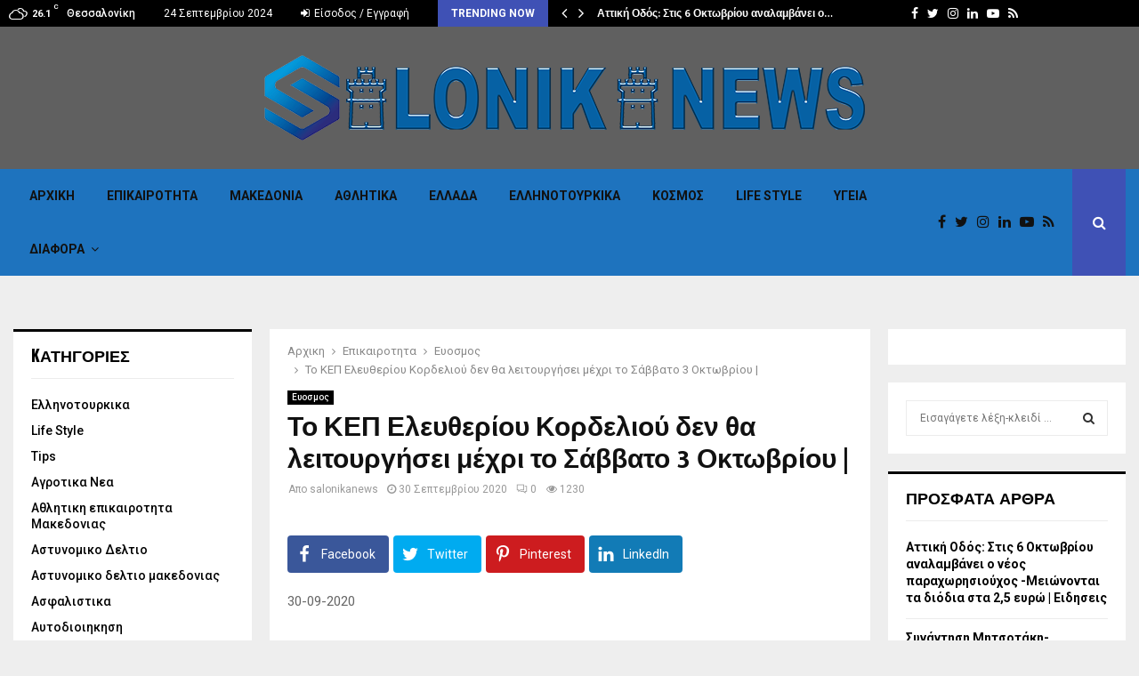

--- FILE ---
content_type: text/html; charset=UTF-8
request_url: https://salonikanews.gr/%CF%84%CE%BF-%CE%BA%CE%B5%CF%80-%CE%B5%CE%BB%CE%B5%CF%85%CE%B8%CE%B5%CF%81%CE%AF%CE%BF%CF%85-%CE%BA%CE%BF%CF%81%CE%B4%CE%B5%CE%BB%CE%B9%CE%BF%CF%8D-%CE%B4%CE%B5%CE%BD-%CE%B8%CE%B1-%CE%BB%CE%B5%CE%B9/
body_size: 18584
content:
<!DOCTYPE html>
<html lang="el" prefix="og: http://ogp.me/ns#">
<head>
	<meta charset="UTF-8">
		<meta name="viewport" content="width=device-width, initial-scale=1">
		<link rel="profile" href="https://gmpg.org/xfn/11">
	<title>Το ΚΕΠ Ελευθερίου Κορδελιού δεν θα λειτουργήσει μέχρι το Σάββατο 3 Οκτωβρίου | &#8211; SALONIKA NEWS</title>
<meta property="og:locale" content="el_GR" />
<meta property="og:type" content="article" />
<meta property="og:title" content="Το ΚΕΠ Ελευθερίου Κορδελιού δεν θα λειτουργήσει μέχρι το Σάββατο 3 Οκτωβρίου |" />
<meta property="og:description" content="30-09-2020 Ο Δήμος Κορδελιού Ευόσμου ενημερώνει ότι μετά την ύπαρξη επιβεβαιωμένων κρουσμάτων covid – 19 σε εργαζόμενους, το Κέντρο Εξυπηρέτησης Πολιτών Ελευθερίου Κορδελιού δεν θα λειτουργήσει μέχρι το Σάββατο 3 Οκτωβρίου. Συνεκτιμώντας την κατάσταση βάσει των υποδείξεων των αρμόδιων αρχών και του ΕΟΔΥ, θα υπάρξει νεότερη ανακοίνωση σχετικά με την" />
<meta property="og:url" content="https://salonikanews.gr/%cf%84%ce%bf-%ce%ba%ce%b5%cf%80-%ce%b5%ce%bb%ce%b5%cf%85%ce%b8%ce%b5%cf%81%ce%af%ce%bf%cf%85-%ce%ba%ce%bf%cf%81%ce%b4%ce%b5%ce%bb%ce%b9%ce%bf%cf%8d-%ce%b4%ce%b5%ce%bd-%ce%b8%ce%b1-%ce%bb%ce%b5%ce%b9/" />
<meta property="og:site_name" content="SALONIKA NEWS" />
<meta property="article:section" content="Ευοσμος" />
<meta property="article:published_time" content="2020-09-30T19:19:06+03:00" />
<meta property="og:image" content="https://salonikanews.gr/wp-content/uploads/2020/09/image-1-415.jpg" />
<meta property="og:image:width" content="300" />
<meta property="og:image:height" content="225" />
<link rel='dns-prefetch' href='//fonts.googleapis.com' />
<link rel="alternate" type="application/rss+xml" title="Ροή RSS &raquo; SALONIKA NEWS" href="https://salonikanews.gr/feed/" />
<link rel="alternate" type="application/rss+xml" title="Ροή Σχολίων &raquo; SALONIKA NEWS" href="https://salonikanews.gr/comments/feed/" />
<link rel="alternate" type="application/rss+xml" title="Ροή Σχολίων Το ΚΕΠ Ελευθερίου Κορδελιού δεν θα λειτουργήσει μέχρι το Σάββατο 3 Οκτωβρίου | &raquo; SALONIKA NEWS" href="https://salonikanews.gr/%cf%84%ce%bf-%ce%ba%ce%b5%cf%80-%ce%b5%ce%bb%ce%b5%cf%85%ce%b8%ce%b5%cf%81%ce%af%ce%bf%cf%85-%ce%ba%ce%bf%cf%81%ce%b4%ce%b5%ce%bb%ce%b9%ce%bf%cf%8d-%ce%b4%ce%b5%ce%bd-%ce%b8%ce%b1-%ce%bb%ce%b5%ce%b9/feed/" />
<link rel='stylesheet' id='wp-block-library-css'  href='https://salonikanews.gr/wp-includes/css/dist/block-library/style.min.css?ver=5.5.15' type='text/css' media='all' />
<link rel='stylesheet' id='wp-block-library-theme-css'  href='https://salonikanews.gr/wp-includes/css/dist/block-library/theme.min.css?ver=5.5.15' type='text/css' media='all' />
<link rel='stylesheet' id='pencisc-css'  href='https://salonikanews.gr/wp-content/plugins/penci-framework/assets/css/single-shortcode.css?ver=5.5.15' type='text/css' media='all' />
<link rel='stylesheet' id='parent-style-css'  href='https://salonikanews.gr/wp-content/themes/pennews/style.css?ver=5.5.15' type='text/css' media='all' />
<link rel='stylesheet' id='penci-style-child-css'  href='https://salonikanews.gr/wp-content/themes/pennews-child/style.css?ver=1.0.0' type='text/css' media='all' />
<link rel='stylesheet' id='penci-font-awesome-css'  href='https://salonikanews.gr/wp-content/themes/pennews/css/font-awesome.min.css?ver=4.5.2' type='text/css' media='all' />
<link rel='stylesheet' id='penci-fonts-css'  href='//fonts.googleapis.com/css?family=Roboto%3A300%2C300italic%2C400%2C400italic%2C500%2C500italic%2C700%2C700italic%2C800%2C800italic%7CMukta+Vaani%3A300%2C300italic%2C400%2C400italic%2C500%2C500italic%2C700%2C700italic%2C800%2C800italic%7COswald%3A300%2C300italic%2C400%2C400italic%2C500%2C500italic%2C700%2C700italic%2C800%2C800italic%7CTeko%3A300%2C300italic%2C400%2C400italic%2C500%2C500italic%2C700%2C700italic%2C800%2C800italic%3A300%2C300italic%2C400%2C400italic%2C500%2C500italic%2C700%2C700italic%2C800%2C800italic%26subset%3Dcyrillic%2Ccyrillic-ext%2Cgreek%2Cgreek-ext%2Clatin-ext' type='text/css' media='all' />
<link rel='stylesheet' id='penci-style-css'  href='https://salonikanews.gr/wp-content/themes/pennews-child/style.css?ver=6.6.1' type='text/css' media='all' />
<style id='penci-style-inline-css' type='text/css'>
.penci-block-vc.style-title-13:not(.footer-widget).style-title-center .penci-block-heading {border-right: 10px solid transparent; border-left: 10px solid transparent; }.site-branding h1, .site-branding h2 {margin: 0;}.penci-schema-markup { display: none !important; }.penci-entry-media .twitter-video { max-width: none !important; margin: 0 !important; }.penci-entry-media .fb-video { margin-bottom: 0; }.penci-entry-media .post-format-meta > iframe { vertical-align: top; }.penci-single-style-6 .penci-entry-media-top.penci-video-format-dailymotion:after, .penci-single-style-6 .penci-entry-media-top.penci-video-format-facebook:after, .penci-single-style-6 .penci-entry-media-top.penci-video-format-vimeo:after, .penci-single-style-6 .penci-entry-media-top.penci-video-format-twitter:after, .penci-single-style-7 .penci-entry-media-top.penci-video-format-dailymotion:after, .penci-single-style-7 .penci-entry-media-top.penci-video-format-facebook:after, .penci-single-style-7 .penci-entry-media-top.penci-video-format-vimeo:after, .penci-single-style-7 .penci-entry-media-top.penci-video-format-twitter:after { content: none; } .penci-single-style-5 .penci-entry-media.penci-video-format-dailymotion:after, .penci-single-style-5 .penci-entry-media.penci-video-format-facebook:after, .penci-single-style-5 .penci-entry-media.penci-video-format-vimeo:after, .penci-single-style-5 .penci-entry-media.penci-video-format-twitter:after { content: none; }@media screen and (max-width: 960px) { .penci-insta-thumb ul.thumbnails.penci_col_5 li, .penci-insta-thumb ul.thumbnails.penci_col_6 li { width: 33.33% !important; } .penci-insta-thumb ul.thumbnails.penci_col_7 li, .penci-insta-thumb ul.thumbnails.penci_col_8 li, .penci-insta-thumb ul.thumbnails.penci_col_9 li, .penci-insta-thumb ul.thumbnails.penci_col_10 li { width: 25% !important; } }.site-header.header--s12 .penci-menu-toggle-wapper,.site-header.header--s12 .header__social-search { flex: 1; }.site-header.header--s5 .site-branding {  padding-right: 0;margin-right: 40px; }.penci-block_37 .penci_post-meta { padding-top: 8px; }.penci-block_37 .penci-post-excerpt + .penci_post-meta { padding-top: 0; }.penci-hide-text-votes { display: none; }.penci-usewr-review {  border-top: 1px solid #ececec; }.penci-review-score {top: 5px; position: relative; }.penci-social-counter.penci-social-counter--style-3 .penci-social__empty a, .penci-social-counter.penci-social-counter--style-4 .penci-social__empty a, .penci-social-counter.penci-social-counter--style-5 .penci-social__empty a, .penci-social-counter.penci-social-counter--style-6 .penci-social__empty a { display: flex; justify-content: center; align-items: center; }.penci-block-error { padding: 0 20px 20px; }@media screen and (min-width: 1240px){ .penci_dis_padding_bw .penci-content-main.penci-col-4:nth-child(3n+2) { padding-right: 15px; padding-left: 15px; }}.bos_searchbox_widget_class.penci-vc-column-1 #flexi_searchbox #b_searchboxInc .b_submitButton_wrapper{ padding-top: 10px; padding-bottom: 10px; }.mfp-image-holder .mfp-close, .mfp-iframe-holder .mfp-close { background: transparent; border-color: transparent; }@media screen and (min-width: 1240px){.single.two-sidebar .site-main .penci-container .widget-area-1 {width: 21.4%;}.single.two-sidebar .site-main .penci-container .widget-area-2{ width: 21.4%; }.single.two-sidebar .site-main .penci-container .penci-wide-content { width: 57.2%;max-width: 100%; }}@media screen and (min-width: 960px){.single.sidebar-left .site-main .penci-wide-content,.single.sidebar-right .site-main .penci-wide-content{width: 73%;max-width: 100%;}.single.sidebar-left .site-main .widget-area,.single.sidebar-right .site-main .widget-area{width: 27%;max-width: 100%;}}@media screen and (max-width: 1240px) and (min-width: 960px){.single.sidebar-left .site-main .penci-wide-content,.single.sidebar-right .site-main .penci-container__content,.single.two-sidebar .site-main .penci-wide-content { margin-left:0; width: 73%;}.single.two-sidebar .site-main .widget-area { width: 27%;}}@media screen and (min-width: 1430px){ .single .site-main > .penci-container, .single .site-main .penci-entry-media + .penci-container, .single .site-main .penci-entry-media .penci-container { max-width:1430px;margin-left: auto; margin-right: auto; } }
		.penci-ajax-search-results .ajax-loading:before,
		.show-search .show-search__content,
		div.bbp-template-notice, div.indicator-hint,	
		.widget select,select, pre,.wpb_text_column,
		.single .penci-content-post, .page .penci-content-post,
		.forum-archive .penci-content-post,
		.penci-block-vc,.penci-archive__content,.error404 .not-found,.ajax-loading:before{ background-color:#ffffff }
		.penci-block-vc.style-title-11:not(.footer-widget) .penci-block__title a,
		.penci-block-vc.style-title-11:not(.footer-widget) .penci-block__title span, 
		.penci-block-vc.style-title-11:not(.footer-widget) .penci-subcat-filter, 
		.penci-block-vc.style-title-11:not(.footer-widget) .penci-slider-nav{ background-color:#ffffff }.header__top, .header__bottom { background-color: #606060; }.site-header{ background-color:#1e73be; }.site-header{
			box-shadow: inset 0 -1px 0 #1e73be;
			-webkit-box-shadow: inset 0 -1px 0 #1e73be;
			-moz-box-shadow: inset 0 -1px 0 #1e73be;
		  }.site-header.header--s2:before, .site-header.header--s3:not(.header--s4):before, .site-header.header--s6:before{ background-color:#1e73be !important }.penci-header-mobile .penci-header-mobile_container{ background-color:#1e73be; }#main .widget .tagcloud a{ }#main .widget .tagcloud a:hover{}.site-footer{ background-color:#606060 ; }
</style>
<link rel='stylesheet' id='easy-social-share-buttons-subscribe-css'  href='https://salonikanews.gr/wp-content/plugins/easy-social-share-buttons3/assets/css/essb-subscribe.min.css?ver=7.0.1' type='text/css' media='all' />
<link rel='stylesheet' id='easy-social-share-buttons-css'  href='https://salonikanews.gr/wp-content/plugins/easy-social-share-buttons3/assets/css/easy-social-share-buttons.min.css?ver=7.0.1' type='text/css' media='all' />
<script type='text/javascript' src='https://salonikanews.gr/wp-includes/js/jquery/jquery.js?ver=1.12.4-wp' id='jquery-core-js'></script>
<link rel="EditURI" type="application/rsd+xml" title="RSD" href="https://salonikanews.gr/xmlrpc.php?rsd" />
<link rel="wlwmanifest" type="application/wlwmanifest+xml" href="https://salonikanews.gr/wp-includes/wlwmanifest.xml" /> 
<link rel='prev' title='Απεργία στα «Coffee Island» -Κινητοποίηση στις αποθήκες της Πάτρας' href='https://salonikanews.gr/%ce%b1%cf%80%ce%b5%cf%81%ce%b3%ce%af%ce%b1-%cf%83%cf%84%ce%b1-coffee-island-%ce%ba%ce%b9%ce%bd%ce%b7%cf%84%ce%bf%cf%80%ce%bf%ce%af%ce%b7%cf%83%ce%b7-%cf%83%cf%84%ce%b9%cf%82-%ce%b1%cf%80/' />
<link rel='next' title='Στις φλόγες αποθήκη μεζονέτας στο Πλαγιάρι' href='https://salonikanews.gr/%cf%83%cf%84%ce%b9%cf%82-%cf%86%ce%bb%cf%8c%ce%b3%ce%b5%cf%82-%ce%b1%cf%80%ce%bf%ce%b8%ce%ae%ce%ba%ce%b7-%ce%bc%ce%b5%ce%b6%ce%bf%ce%bd%ce%ad%cf%84%ce%b1%cf%82-%cf%83%cf%84%ce%bf-%cf%80%ce%bb%ce%b1/' />
<meta name="generator" content="WordPress 5.5.15" />
<link rel="canonical" href="https://salonikanews.gr/%cf%84%ce%bf-%ce%ba%ce%b5%cf%80-%ce%b5%ce%bb%ce%b5%cf%85%ce%b8%ce%b5%cf%81%ce%af%ce%bf%cf%85-%ce%ba%ce%bf%cf%81%ce%b4%ce%b5%ce%bb%ce%b9%ce%bf%cf%8d-%ce%b4%ce%b5%ce%bd-%ce%b8%ce%b1-%ce%bb%ce%b5%ce%b9/" />
<link rel='shortlink' href='https://salonikanews.gr/?p=1427' />
<link rel="alternate" type="application/json+oembed" href="https://salonikanews.gr/wp-json/oembed/1.0/embed?url=https%3A%2F%2Fsalonikanews.gr%2F%25cf%2584%25ce%25bf-%25ce%25ba%25ce%25b5%25cf%2580-%25ce%25b5%25ce%25bb%25ce%25b5%25cf%2585%25ce%25b8%25ce%25b5%25cf%2581%25ce%25af%25ce%25bf%25cf%2585-%25ce%25ba%25ce%25bf%25cf%2581%25ce%25b4%25ce%25b5%25ce%25bb%25ce%25b9%25ce%25bf%25cf%258d-%25ce%25b4%25ce%25b5%25ce%25bd-%25ce%25b8%25ce%25b1-%25ce%25bb%25ce%25b5%25ce%25b9%2F" />
<link rel="alternate" type="text/xml+oembed" href="https://salonikanews.gr/wp-json/oembed/1.0/embed?url=https%3A%2F%2Fsalonikanews.gr%2F%25cf%2584%25ce%25bf-%25ce%25ba%25ce%25b5%25cf%2580-%25ce%25b5%25ce%25bb%25ce%25b5%25cf%2585%25ce%25b8%25ce%25b5%25cf%2581%25ce%25af%25ce%25bf%25cf%2585-%25ce%25ba%25ce%25bf%25cf%2581%25ce%25b4%25ce%25b5%25ce%25bb%25ce%25b9%25ce%25bf%25cf%258d-%25ce%25b4%25ce%25b5%25ce%25bd-%25ce%25b8%25ce%25b1-%25ce%25bb%25ce%25b5%25ce%25b9%2F&#038;format=xml" />
<script>
var portfolioDataJs = portfolioDataJs || [];
var penciBlocksArray=[];
var PENCILOCALCACHE = {};
		(function () {
				"use strict";
		
				PENCILOCALCACHE = {
					data: {},
					remove: function ( ajaxFilterItem ) {
						delete PENCILOCALCACHE.data[ajaxFilterItem];
					},
					exist: function ( ajaxFilterItem ) {
						return PENCILOCALCACHE.data.hasOwnProperty( ajaxFilterItem ) && PENCILOCALCACHE.data[ajaxFilterItem] !== null;
					},
					get: function ( ajaxFilterItem ) {
						return PENCILOCALCACHE.data[ajaxFilterItem];
					},
					set: function ( ajaxFilterItem, cachedData ) {
						PENCILOCALCACHE.remove( ajaxFilterItem );
						PENCILOCALCACHE.data[ajaxFilterItem] = cachedData;
					}
				};
			}
		)();function penciBlock() {
		    this.atts_json = '';
		    this.content = '';
		}</script>
<link rel="pingback" href="https://salonikanews.gr/xmlrpc.php"><script type="application/ld+json">{
    "@context": "http:\/\/schema.org\/",
    "@type": "organization",
    "@id": "#organization",
    "logo": {
        "@type": "ImageObject",
        "url": "https:\/\/salonikanews.gr\/wp-content\/uploads\/2020\/09\/SALONIKANEWS-logo.png"
    },
    "url": "https:\/\/salonikanews.gr\/",
    "name": "SALONIKA NEWS",
    "description": "THESSALOKIKI NEWS, \u03a4\u0391 \u039d\u0395\u0391 \u03a4\u0397\u03a3 \u0398\u0395\u03a3\u03a3\u0391\u039b\u039f\u039d\u0399\u039a\u0397\u03a3, THESSALONIKI TORA"
}</script><script type="application/ld+json">{
    "@context": "http:\/\/schema.org\/",
    "@type": "WebSite",
    "name": "SALONIKA NEWS",
    "alternateName": "THESSALOKIKI NEWS, \u03a4\u0391 \u039d\u0395\u0391 \u03a4\u0397\u03a3 \u0398\u0395\u03a3\u03a3\u0391\u039b\u039f\u039d\u0399\u039a\u0397\u03a3, THESSALONIKI TORA",
    "url": "https:\/\/salonikanews.gr\/"
}</script><script type="application/ld+json">{
    "@context": "http:\/\/schema.org\/",
    "@type": "WPSideBar",
    "name": "Sidebar Right",
    "alternateName": "Add widgets here to display them on blog and single",
    "url": "https:\/\/salonikanews.gr\/%CF%84%CE%BF-%CE%BA%CE%B5%CF%80-%CE%B5%CE%BB%CE%B5%CF%85%CE%B8%CE%B5%CF%81%CE%AF%CE%BF%CF%85-%CE%BA%CE%BF%CF%81%CE%B4%CE%B5%CE%BB%CE%B9%CE%BF%CF%8D-%CE%B4%CE%B5%CE%BD-%CE%B8%CE%B1-%CE%BB%CE%B5%CE%B9"
}</script><script type="application/ld+json">{
    "@context": "http:\/\/schema.org\/",
    "@type": "WPSideBar",
    "name": "Sidebar Left",
    "alternateName": "Add widgets here to display them on page",
    "url": "https:\/\/salonikanews.gr\/%CF%84%CE%BF-%CE%BA%CE%B5%CF%80-%CE%B5%CE%BB%CE%B5%CF%85%CE%B8%CE%B5%CF%81%CE%AF%CE%BF%CF%85-%CE%BA%CE%BF%CF%81%CE%B4%CE%B5%CE%BB%CE%B9%CE%BF%CF%8D-%CE%B4%CE%B5%CE%BD-%CE%B8%CE%B1-%CE%BB%CE%B5%CE%B9"
}</script><script type="application/ld+json">{
    "@context": "http:\/\/schema.org\/",
    "@type": "BlogPosting",
    "headline": "\u03a4\u03bf \u039a\u0395\u03a0 \u0395\u03bb\u03b5\u03c5\u03b8\u03b5\u03c1\u03af\u03bf\u03c5 \u039a\u03bf\u03c1\u03b4\u03b5\u03bb\u03b9\u03bf\u03cd \u03b4\u03b5\u03bd \u03b8\u03b1 \u03bb\u03b5\u03b9\u03c4\u03bf\u03c5\u03c1\u03b3\u03ae\u03c3\u03b5\u03b9 \u03bc\u03ad\u03c7\u03c1\u03b9 \u03c4\u03bf \u03a3\u03ac\u03b2\u03b2\u03b1\u03c4\u03bf 3 \u039f\u03ba\u03c4\u03c9\u03b2\u03c1\u03af\u03bf\u03c5 |",
    "description": "<p><\/p>\n<div id=\"post-87646\">\n30-09-2020<\/p>\n<figure class=\"wp-block-image size-large is-resized\"><\/figure>\n<p style=\"text-align: justify;\">\u039f <strong>\u0394\u03ae\u03bc\u03bf\u03c2 \u039a\u03bf\u03c1\u03b4\u03b5\u03bb\u03b9\u03bf\u03cd \u0395\u03c5\u03cc\u03c3\u03bc\u03bf\u03c5<\/strong> \u03b5\u03bd\u03b7\u03bc\u03b5\u03c1\u03ce\u03bd\u03b5\u03b9 \u03cc\u03c4\u03b9 \u03bc\u03b5\u03c4\u03ac \u03c4\u03b7\u03bd \u03cd\u03c0\u03b1\u03c1\u03be\u03b7 \u03b5\u03c0\u03b9\u03b2\u03b5\u03b2\u03b1\u03b9\u03c9\u03bc\u03ad\u03bd\u03c9\u03bd \u03ba\u03c1\u03bf\u03c5\u03c3\u03bc\u03ac\u03c4\u03c9\u03bd covid \u2013 19 \u03c3\u03b5 \u03b5\u03c1\u03b3\u03b1\u03b6\u03cc\u03bc\u03b5\u03bd\u03bf\u03c5\u03c2, \u03c4\u03bf <strong>\u039a\u03ad\u03bd\u03c4\u03c1\u03bf \u0395\u03be\u03c5\u03c0\u03b7\u03c1\u03ad\u03c4\u03b7\u03c3\u03b7\u03c2 \u03a0\u03bf\u03bb\u03b9\u03c4\u03ce\u03bd \u0395\u03bb\u03b5\u03c5\u03b8\u03b5\u03c1\u03af\u03bf\u03c5 \u039a\u03bf\u03c1\u03b4\u03b5\u03bb\u03b9\u03bf\u03cd \u03b4\u03b5\u03bd \u03b8\u03b1 \u03bb\u03b5\u03b9\u03c4\u03bf\u03c5\u03c1\u03b3\u03ae\u03c3\u03b5\u03b9 \u03bc\u03ad\u03c7\u03c1\u03b9 \u03c4\u03bf \u03a3\u03ac\u03b2\u03b2\u03b1\u03c4\u03bf 3 \u039f\u03ba\u03c4\u03c9\u03b2\u03c1\u03af\u03bf\u03c5.<\/strong><\/p>\n<p style=\"text-align: justify;\">\u03a3\u03c5\u03bd\u03b5\u03ba\u03c4\u03b9\u03bc\u03ce\u03bd\u03c4\u03b1\u03c2 \u03c4\u03b7\u03bd \u03ba\u03b1\u03c4\u03ac\u03c3\u03c4\u03b1\u03c3\u03b7 \u03b2\u03ac\u03c3\u03b5\u03b9 \u03c4\u03c9\u03bd \u03c5\u03c0\u03bf\u03b4\u03b5\u03af\u03be\u03b5\u03c9\u03bd \u03c4\u03c9\u03bd \u03b1\u03c1\u03bc\u03cc\u03b4\u03b9\u03c9\u03bd \u03b1\u03c1\u03c7\u03ce\u03bd \u03ba\u03b1\u03b9 \u03c4\u03bf\u03c5 \u0395\u039f\u0394\u03a5, \u03b8\u03b1 \u03c5\u03c0\u03ac\u03c1\u03be\u03b5\u03b9 \u03bd\u03b5\u03cc\u03c4\u03b5\u03c1\u03b7 \u03b1\u03bd\u03b1\u03ba\u03bf\u03af\u03bd\u03c9\u03c3\u03b7 \u03c3\u03c7\u03b5\u03c4\u03b9\u03ba\u03ac \u03bc\u03b5 \u03c4\u03b7\u03bd \u03b5\u03c0\u03b1\u03bd\u03b1\u03bb\u03b5\u03b9\u03c4\u03bf\u03c5\u03c1\u03b3\u03af\u03b1 \u03c4\u03b7\u03c2 \u03c5\u03c0\u03b7\u03c1\u03b5\u03c3\u03af\u03b1\u03c2 \u03c4\u03b9\u03c2 \u03b5\u03c0\u03cc\u03bc\u03b5\u03bd\u03b5\u03c2 \u03b7\u03bc\u03ad\u03c1\u03b5\u03c2.<\/p>\n<\/div>\n<p><script type=\"text\/javascript\">(function(d,s,id)var js,fjs=d",
    "datePublished": "2020-09-30",
    "datemodified": "2020-09-30",
    "mainEntityOfPage": "https:\/\/salonikanews.gr\/%cf%84%ce%bf-%ce%ba%ce%b5%cf%80-%ce%b5%ce%bb%ce%b5%cf%85%ce%b8%ce%b5%cf%81%ce%af%ce%bf%cf%85-%ce%ba%ce%bf%cf%81%ce%b4%ce%b5%ce%bb%ce%b9%ce%bf%cf%8d-%ce%b4%ce%b5%ce%bd-%ce%b8%ce%b1-%ce%bb%ce%b5%ce%b9\/",
    "image": {
        "@type": "ImageObject",
        "url": "https:\/\/salonikanews.gr\/wp-content\/uploads\/2020\/09\/image-1-415.jpg",
        "width": 300,
        "height": 225
    },
    "publisher": {
        "@type": "Organization",
        "name": "SALONIKA NEWS",
        "logo": {
            "@type": "ImageObject",
            "url": "https:\/\/salonikanews.gr\/wp-content\/uploads\/2020\/09\/SALONIKANEWS-logo.png"
        }
    },
    "author": {
        "@type": "Person",
        "@id": "#person-salonikanews",
        "name": "salonikanews"
    }
}</script><meta property="fb:app_id" content="348280475330978"><style type="text/css">.recentcomments a{display:inline !important;padding:0 !important;margin:0 !important;}</style><meta name="generator" content="Powered by WPBakery Page Builder - drag and drop page builder for WordPress."/>
<link rel="icon" href="https://salonikanews.gr/wp-content/uploads/2020/09/favicon-150x150.png" sizes="32x32" />
<link rel="icon" href="https://salonikanews.gr/wp-content/uploads/2020/09/favicon-280x280.png" sizes="192x192" />
<link rel="apple-touch-icon" href="https://salonikanews.gr/wp-content/uploads/2020/09/favicon-280x280.png" />
<meta name="msapplication-TileImage" content="https://salonikanews.gr/wp-content/uploads/2020/09/favicon-280x280.png" />
<noscript><style> .wpb_animate_when_almost_visible { opacity: 1; }</style></noscript>	<style>
		a.custom-button.pencisc-button {
			background: transparent;
			color: #D3347B;
			border: 2px solid #D3347B;
			line-height: 36px;
			padding: 0 20px;
			font-size: 14px;
			font-weight: bold;
		}
		a.custom-button.pencisc-button:hover {
			background: #D3347B;
			color: #fff;
			border: 2px solid #D3347B;
		}
		a.custom-button.pencisc-button.pencisc-small {
			line-height: 28px;
			font-size: 12px;
		}
		a.custom-button.pencisc-button.pencisc-large {
			line-height: 46px;
			font-size: 18px;
		}
	</style>
</head>

<body data-rsssl=1 class="post-template-default single single-post postid-1427 single-format-standard wp-custom-logo header-sticky penci_enable_ajaxsearch penci_sticky_content_sidebar two-sidebar penci-single-style-9 wpb-js-composer js-comp-ver-6.4.1 vc_responsive">

<div id="page" class="site">
	<div class="penci-topbar clearfix style-3">
	<div class="penci-topbar_container topbar-width-default">

					<div class="penci-topbar__left">
						<div class="topbar_item topbar_weather">
			<i class="penci-weather-icons wi wi-cloudy"></i>
			<div class="penci-weather-now">
				<span class="penci-weather-degrees">26.1</span>
				<span class="penci-weather-unit">C</span>
			</div>
			<div class="penci-weather-location">
				<div class="penci-weather-city">Θεσσαλονίκη</div>
			</div>
		</div>
		<div class="topbar_item topbar_date">
	24 Σεπτεμβρίου 2024</div>
<div class="topbar_item topbar__menu topbar__logout_login"><ul class="topbar__login">
			<li class="menu-item login login-popup"><a href="#login-form"><i class="fa fa-sign-in"></i> Είσοδος / Εγγραφή</a></li>
		</ul></div>			<div id="penci-popup-login" class="penci-popup-login-register penci-popup-login">
			<div class="penci-login-container">
				<h4 class="title">Login</h4>
				<div class="penci-login">
					
		<form name="loginform" id="loginform" action="https://salonikanews.gr/wp-login.php" method="post">
			
			<p class="login-username">
				<label for="penci_login">Username or email</label>
				<input type="text" name="log" id="penci_login" class="input" value="" size="20" />
			</p>
			<p class="login-password">
				<label for="penci_pass">Password</label>
				<input type="password" name="pwd" id="penci_pass" class="input" value="" size="20" />
			</p>
			
			<p class="login-remember"><label><input name="rememberme" type="checkbox" id="rememberme" value="forever" /> Κρατήστε με συνδεδεμένο μέχρι να αποσυνδεθώ</label></p>
			<p class="login-submit">
				<input type="submit" name="wp-submit" id="wp-submit" class="button button-primary" value="Συνδεθείτε στο λογαριασμό σας" />
				<input type="hidden" name="redirect_to" value="https://salonikanews.gr" />
			</p>
			
		</form>					<a class="penci-lostpassword" href="https://salonikanews.gr/wp-login.php?action=lostpassword">Ξεχάσατε τον κωδικό σας;</a>
				</div>
								<a class="close-popup form" href="#">X</a>
				<div class="penci-loader-effect penci-loading-animation-9"> <div class="penci-loading-circle"> <div class="penci-loading-circle1 penci-loading-circle-inner"></div> <div class="penci-loading-circle2 penci-loading-circle-inner"></div> <div class="penci-loading-circle3 penci-loading-circle-inner"></div> <div class="penci-loading-circle4 penci-loading-circle-inner"></div> <div class="penci-loading-circle5 penci-loading-circle-inner"></div> <div class="penci-loading-circle6 penci-loading-circle-inner"></div> <div class="penci-loading-circle7 penci-loading-circle-inner"></div> <div class="penci-loading-circle8 penci-loading-circle-inner"></div> <div class="penci-loading-circle9 penci-loading-circle-inner"></div> <div class="penci-loading-circle10 penci-loading-circle-inner"></div> <div class="penci-loading-circle11 penci-loading-circle-inner"></div> <div class="penci-loading-circle12 penci-loading-circle-inner"></div> </div> </div>			</div>
		</div>
		<div id="penci-popup-register" class="penci-popup-login-register penci-popup-register">
			<div class="penci-login-container">
				<h4 class="title">Register</h4>
				<div class="penci-login">
					<form name="form" id="registration" action="https://salonikanews.gr/wp-login.php?action=register" method="post" novalidate="novalidate">
						<input type="hidden" name="_wpnonce" value="1ebc613717">
						<div class="first-last">
							<div class="register-input">
								<input class="penci_first_name" name="penci_first_name" type="text" placeholder="Ονομα"/>
							</div>
							<div class="register-input">
								<input class="penci_last_name" name="penci_last_name" type="text" placeholder="Επίθετο"/>
							</div>
						</div>
						<div class="register-input">
							<input class="penci_user_name" name="penci_user_name" type="text" placeholder="Όνομα χρήστη"/>
						</div>
						<div class="register-input">
							<input class="penci_user_email" name="penci_user_email" type="email" placeholder="Διεύθυνση ηλεκτρονικού ταχυδρομείου"/>
						</div>
						<div class="register-input">
							<input class="penci_user_pass" name="penci_user_pass" type="password" placeholder="Κωδικός πρόσβασης"/>
						</div>
						<div class="register-input">
							<input class="penci_user_pass_confirm" name="penci_user_pass_confirm" type="password" placeholder="Επιβεβαίωση Κωδικού"/>
						</div>
												<div class="register-input">
							<input type="submit" name="penci_submit" class="button" value="Sign up new account"/>
						</div>
						<div class="register-input login login-popup">
							Have an account?<a href="#login">Login here</a>
						</div>
						<a class="close-popup form" href="#">X</a>
					</form>
				</div>
				<div class="penci-loader-effect penci-loading-animation-9"> <div class="penci-loading-circle"> <div class="penci-loading-circle1 penci-loading-circle-inner"></div> <div class="penci-loading-circle2 penci-loading-circle-inner"></div> <div class="penci-loading-circle3 penci-loading-circle-inner"></div> <div class="penci-loading-circle4 penci-loading-circle-inner"></div> <div class="penci-loading-circle5 penci-loading-circle-inner"></div> <div class="penci-loading-circle6 penci-loading-circle-inner"></div> <div class="penci-loading-circle7 penci-loading-circle-inner"></div> <div class="penci-loading-circle8 penci-loading-circle-inner"></div> <div class="penci-loading-circle9 penci-loading-circle-inner"></div> <div class="penci-loading-circle10 penci-loading-circle-inner"></div> <div class="penci-loading-circle11 penci-loading-circle-inner"></div> <div class="penci-loading-circle12 penci-loading-circle-inner"></div> </div> </div>			</div>
		</div>
	<div class="topbar_item topbar__trending penci-block-vc"><span class="headline-title">Trending now</span>	<span class="penci-trending-nav ">
		<a class="penci-slider-prev" href="#"><i class="fa fa-angle-left"></i></a>
		<a class="penci-slider-next" href="#"><i class="fa fa-angle-right"></i></a>
	</span>
<div class="penci-owl-carousel-slider" data-items="1" data-auto="0" data-autotime="4000" data-speed="400" data-loop="0" data-dots="0" data-nav="0" data-autowidth="0" data-vertical="1"><h3 class="penci__post-title entry-title"><a href="https://salonikanews.gr/%ce%b1%cf%84%cf%84%ce%b9%ce%ba%ce%ae-%ce%bf%ce%b4%cf%8c%cf%82-%cf%83%cf%84%ce%b9%cf%82-6-%ce%bf%ce%ba%cf%84%cf%89%ce%b2%cf%81%ce%af%ce%bf%cf%85-%ce%b1%ce%bd%ce%b1%ce%bb%ce%b1%ce%bc%ce%b2%ce%ac%ce%bd/">Αττική Οδός: Στις 6 Οκτωβρίου αναλαμβάνει ο&hellip;</a></h3><h3 class="penci__post-title entry-title"><a href="https://salonikanews.gr/%cf%83%cf%85%ce%bd%ce%ac%ce%bd%cf%84%ce%b7%cf%83%ce%b7-%ce%bc%ce%b7%cf%84%cf%83%ce%bf%cf%84%ce%ac%ce%ba%ce%b7-%ce%b5%cf%81%ce%bd%cf%84%ce%bf%ce%b3%ce%ac%ce%bd-%ce%bf%ce%b9-%ce%b8%ce%b1%ce%bb%ce%ac/">Συνάντηση Μητσοτάκη-Ερντογάν: Οι θαλάσσιες ζώνες, το Κυπριακό&hellip;</a></h3><h3 class="penci__post-title entry-title"><a href="https://salonikanews.gr/3-%ce%b5%cf%8d%ce%ba%ce%bf%ce%bb%ce%b5%cf%82-%cf%83%cf%85%ce%bd%cf%84%ce%b1%ce%b3%ce%ad%cf%82-%ce%b3%ce%b9%ce%b1-%ce%ba%ce%ad%ce%b9%ce%ba-%ce%bc%cf%8c%ce%bd%ce%bf-%ce%bc%ce%b5-%cf%84%cf%81%ce%af%ce%b1/">3 εύκολες συνταγές για κέικ μόνο με&hellip;</a></h3><h3 class="penci__post-title entry-title"><a href="https://salonikanews.gr/%ce%b7-%ce%b5%cf%80%ce%b9%ce%bc%ce%bf%ce%bd%ce%ae-%ce%bc%ce%b7%cf%84%cf%83%ce%bf%cf%84%ce%ac%ce%ba%ce%b7-%cf%83%cf%84%ce%b7-%cf%83%cf%87%ce%ad%cf%83%ce%b7-%ce%bc%ce%b5-%ce%bd%ce%b5%cf%84%ce%b1/">«Η επιμονή Μητσοτάκη στη σχέση με Νετανιάχου&hellip;</a></h3><h3 class="penci__post-title entry-title"><a href="https://salonikanews.gr/%cf%84%ce%bf-%ce%b4%ce%b7%ce%bc%cf%8c%cf%83%ce%b9%ce%bf-%ce%b8%ce%b1-%ce%b1%cf%80%ce%b1%ce%bd%cf%84%ce%ac-%cf%85%cf%80%ce%bf%cf%87%cf%81%ce%b5%cf%89%cf%84%ce%b9%ce%ba%ce%ac-%cf%83%cf%84%ce%bf%cf%85/">Το Δημόσιο θα απαντά υποχρεωτικά στους πολίτες</a></h3><h3 class="penci__post-title entry-title"><a href="https://salonikanews.gr/%ce%ad%ce%bd%ce%b1%cf%82-%cf%80%ce%b1%cf%80%ce%ac%cf%82-%ce%b1%cf%81%ce%b9%cf%83%cf%84%ce%bf%cf%8d%cf%87%ce%bf%cf%82-%cf%83%cf%84%ce%b9%cf%82-%cf%80%ce%b1%ce%bd%ce%b5%ce%bb%ce%bb%ce%ae%ce%bd%ce%b9/">Ένας παπάς αριστούχος στις Πανελλήνιες εξετάσεις! –&hellip;</a></h3><h3 class="penci__post-title entry-title"><a href="https://salonikanews.gr/%ce%b7-%ce%bf%cf%83%ce%b9%ce%b1%ce%ba%ce%ae-%ce%ba%ce%bf%ce%af%ce%bc%ce%b7%cf%83%ce%b7-%cf%84%ce%bf%cf%85-%cf%80%ce%b1%cf%80%ce%b1-%cf%84%cf%8d%cf%87%cf%89%ce%bd%ce%b1-%cf%84%ce%bf%cf%85-%cf%81-2/">Η οσιακή κοίμηση του παπα Τύχωνα του&hellip;</a></h3><h3 class="penci__post-title entry-title"><a href="https://salonikanews.gr/%ce%bc%ce%b7%cf%84%cf%83%ce%bf%cf%84%ce%ac%ce%ba%ce%b7%cf%82-%cf%83%cf%85%ce%bd%ce%ac%ce%bd%cf%84%ce%b7%cf%83%ce%b7-%ce%bc%ce%b5-%cf%84%ce%bf%ce%bd-%cf%80%cf%81%ce%af%ce%b3%ce%ba%ce%b9%cf%80%ce%b1/">Μητσοτάκης: Συνάντηση με τον πρίγκιπα διάδοχο του&hellip;</a></h3><h3 class="penci__post-title entry-title"><a href="https://salonikanews.gr/%ce%b3%ce%b9%ce%b1-%ce%bd%ce%b1-%cf%83%ce%b7%ce%ba%cf%8e%cf%83%ce%b5%ce%b9-%cf%87%ce%ad%cf%81%ce%b9-%ce%af%cf%83%cf%89%cf%82-%cf%84%ce%bf%ce%bd-%ce%ad%cf%80%ce%bd%ce%b9%ce%b3%ce%b5-%ce%b7/">«Για να σηκώσει χέρι, ίσως τον έπνιγε&hellip;</a></h3><h3 class="penci__post-title entry-title"><a href="https://salonikanews.gr/%ce%b1%ce%bd%cf%84%ce%b9%ce%b4%ce%ae%ce%bc%ce%b1%cf%81%cf%87%ce%bf%cf%82-%cf%86%ce%bb%cf%8e%cf%81%ce%b9%ce%bd%ce%b1%cf%82-%ce%bf-%ce%bd%ce%b5%ce%ba%cf%81%cf%8c%cf%82-%ce%bf%ce%b4%ce%b7%ce%b3%cf%8c/">Αντιδήμαρχος Φλώρινας ο νεκρός οδηγός του τροχαίου&hellip;</a></h3></div></div>			</div>
			<div class="penci-topbar__right">
				<div class="topbar_item topbar__social-media">
	<a class="social-media-item socail_media__facebook" target="_blank" href="https://www.facebook.com/Salonikanews.gr/" title="Facebook" rel="noopener"><span class="socail-media-item__content"><i class="fa fa-facebook"></i><span class="social_title screen-reader-text">Facebook</span></span></a><a class="social-media-item socail_media__twitter" target="_blank" href="https://twitter.com/tedpap22731" title="Twitter" rel="noopener"><span class="socail-media-item__content"><i class="fa fa-twitter"></i><span class="social_title screen-reader-text">Twitter</span></span></a><a class="social-media-item socail_media__instagram" target="_blank" href="https://www.instagram.com/theodoros.pap/?fbclid=IwAR23UfEF59nG_Gyi3Atcr43T5q-5v8lRwamPT7mi_E0PTKWCSKbGjrr4sZA" title="Instagram" rel="noopener"><span class="socail-media-item__content"><i class="fa fa-instagram"></i><span class="social_title screen-reader-text">Instagram</span></span></a><a class="social-media-item socail_media__linkedin" target="_blank" href="https://www.linkedin.com/in/theodoros-papadopoulos-4883878b/?fbclid=IwAR2zFRhxajdGkyIQaBMAXLjUcHXhTlWioscnob-PT21-HYExbHvRg3qv1Eg" title="Linkedin" rel="noopener"><span class="socail-media-item__content"><i class="fa fa-linkedin"></i><span class="social_title screen-reader-text">Linkedin</span></span></a><a class="social-media-item socail_media__youtube" target="_blank" href="https://www.youtube.com/channel/UCOE1OF_Gxj2w0JoJfUEoLww/videos" title="Youtube" rel="noopener"><span class="socail-media-item__content"><i class="fa fa-youtube-play"></i><span class="social_title screen-reader-text">Youtube</span></span></a><a class="social-media-item socail_media__rss" target="_blank" href="#" title="Rss" rel="noopener"><span class="socail-media-item__content"><i class="fa fa-rss"></i><span class="social_title screen-reader-text">Rss</span></span></a></div>


			</div>
			</div>
</div>
<div class="site-header-wrapper"><div class="header__top header--s3 customizer-width">
	<div class="penci-container-fluid">
		
<div class="site-branding">
	
		<h2><a href="https://salonikanews.gr/" class="custom-logo-link" rel="home"><img width="700" height="100" src="https://salonikanews.gr/wp-content/uploads/2020/09/SALONIKANEWS-logo.png" class="custom-logo" alt="SALONIKA NEWS" loading="lazy" srcset="https://salonikanews.gr/wp-content/uploads/2020/09/SALONIKANEWS-logo.png 700w, https://salonikanews.gr/wp-content/uploads/2020/09/SALONIKANEWS-logo-300x43.png 300w, https://salonikanews.gr/wp-content/uploads/2020/09/SALONIKANEWS-logo-585x84.png 585w" sizes="(max-width: 700px) 100vw, 700px" /></a></h2>
				</div><!-- .site-branding -->
	</div>
</div>
	<header id="masthead" class="site-header site-header__main header--s3" data-height="80" itemscope="itemscope" itemtype="http://schema.org/WPHeader">
	<div class="penci-container-fluid header-content__container">
		<nav id="site-navigation" class="main-navigation pencimn-slide_down" itemscope itemtype="http://schema.org/SiteNavigationElement">
	<ul id="menu-primary" class="menu"><li id="menu-item-108" class="menu-item menu-item-type-custom menu-item-object-custom menu-item-home menu-item-108"><a href="https://salonikanews.gr/" itemprop="url">Αρχικη</a></li>
<li id="menu-item-61" class="menu-item menu-item-type-taxonomy menu-item-object-category current-post-ancestor menu-item-61"><a href="https://salonikanews.gr/category/%ce%b5%cf%80%ce%b9%ce%ba%ce%b1%ce%b9%cf%81%ce%bf%cf%84%ce%b7%cf%84%ce%b1/" itemprop="url">Επικαιροτητα</a></li>
<li id="menu-item-898" class="menu-item menu-item-type-taxonomy menu-item-object-category menu-item-898"><a href="https://salonikanews.gr/category/%ce%b5%cf%80%ce%b9%ce%ba%ce%b1%ce%b9%cf%81%ce%bf%cf%84%ce%b7%cf%84%ce%b1/%ce%bc%ce%b1%ce%ba%ce%b5%ce%b4%ce%bf%ce%bd%ce%b9%ce%b1/" itemprop="url">Μακεδονια</a></li>
<li id="menu-item-656" class="menu-item menu-item-type-taxonomy menu-item-object-category menu-item-656"><a href="https://salonikanews.gr/category/%ce%b5%cf%80%ce%b9%ce%ba%ce%b1%ce%b9%cf%81%ce%bf%cf%84%ce%b7%cf%84%ce%b1/%ce%bc%ce%b1%ce%ba%ce%b5%ce%b4%ce%bf%ce%bd%ce%b9%ce%b1/%ce%b8%ce%b5%cf%83%cf%83%ce%b1%ce%bb%ce%bf%ce%bd%ce%b9%ce%ba%ce%b7/%ce%b1%ce%b8%ce%bb%ce%b7%cf%84%ce%b9%ce%ba%ce%b7-%ce%b5%cf%80%ce%b9%ce%ba%ce%b1%ce%b9%cf%81%ce%bf%cf%84%ce%b7%cf%84%ce%b1/" itemprop="url">Αθλητικα</a></li>
<li id="menu-item-57" class="menu-item menu-item-type-taxonomy menu-item-object-category menu-item-57"><a href="https://salonikanews.gr/category/ellada/" itemprop="url">Ελλαδα</a></li>
<li id="menu-item-59" class="menu-item menu-item-type-taxonomy menu-item-object-category menu-item-59"><a href="https://salonikanews.gr/category/e%ce%bb%ce%bb%ce%b7%ce%bd%ce%bf%cf%84%ce%bf%cf%85%cf%81%ce%ba%ce%b9%ce%b1/" itemprop="url">Eλληνοτουρκικα</a></li>
<li id="menu-item-52" class="menu-item menu-item-type-taxonomy menu-item-object-category menu-item-52"><a href="https://salonikanews.gr/category/kosmos/" itemprop="url">Κόσμος</a></li>
<li id="menu-item-58" class="menu-item menu-item-type-taxonomy menu-item-object-category menu-item-58"><a href="https://salonikanews.gr/category/life-style/" itemprop="url">Life Style</a></li>
<li id="menu-item-55" class="menu-item menu-item-type-taxonomy menu-item-object-category menu-item-55"><a href="https://salonikanews.gr/category/%ce%b7-%cf%85%ce%b3%ce%b5%ce%b9%ce%b1-%ce%bc%ce%b1%cf%82/ygeia/" itemprop="url">Υγεια</a></li>
<li id="menu-item-109" class="menu-item menu-item-type-taxonomy menu-item-object-category menu-item-has-children menu-item-109"><a href="https://salonikanews.gr/category/diafora/" itemprop="url">Διαφορα</a>
<ul class="sub-menu">
	<li id="menu-item-62" class="menu-item menu-item-type-taxonomy menu-item-object-category menu-item-62"><a href="https://salonikanews.gr/category/agrotikanea/" itemprop="url">Αγροτικα Νεα</a></li>
	<li id="menu-item-53" class="menu-item menu-item-type-taxonomy menu-item-object-category menu-item-53"><a href="https://salonikanews.gr/category/ellada/oikonomika/%ce%b5%cf%81%ce%b3%ce%b1%cf%83%ce%b9%ce%b1%ce%ba%ce%b1/" itemprop="url">Εργασιακα</a></li>
	<li id="menu-item-60" class="menu-item menu-item-type-taxonomy menu-item-object-category menu-item-60"><a href="https://salonikanews.gr/category/syntages/" itemprop="url">Συνταγες</a></li>
	<li id="menu-item-54" class="menu-item menu-item-type-taxonomy menu-item-object-category menu-item-54"><a href="https://salonikanews.gr/category/orthodoxia/" itemprop="url">Ορθοδοξια</a></li>
</ul>
</li>
</ul>
</nav><!-- #site-navigation -->
		<div class="header__social-search">
				<div class="header__search" id="top-search">
			<a class="search-click"><i class="fa fa-search"></i></a>
			<div class="show-search">
	<div class="show-search__content">
		<form method="get" class="search-form" action="https://salonikanews.gr/">
			<label>
				<span class="screen-reader-text">Search for:</span>

								<input id="penci-header-search" type="search" class="search-field" placeholder="Εισαγάγετε λέξη-κλειδί ..." value="" name="s" autocomplete="off">
			</label>
			<button type="submit" class="search-submit">
				<i class="fa fa-search"></i>
				<span class="screen-reader-text">Search</span>
			</button>
		</form>
		<div class="penci-ajax-search-results">
			<div id="penci-ajax-search-results-wrapper" class="penci-ajax-search-results-wrapper"></div>
		</div>
	</div>
</div>		</div>
	
			<div class="header__social-media">
			<div class="header__content-social-media">

			<a class="social-media-item socail_media__facebook" target="_blank" href="https://www.facebook.com/Salonikanews.gr/" title="Facebook" rel="noopener"><span class="socail-media-item__content"><i class="fa fa-facebook"></i><span class="social_title screen-reader-text">Facebook</span></span></a><a class="social-media-item socail_media__twitter" target="_blank" href="https://twitter.com/tedpap22731" title="Twitter" rel="noopener"><span class="socail-media-item__content"><i class="fa fa-twitter"></i><span class="social_title screen-reader-text">Twitter</span></span></a><a class="social-media-item socail_media__instagram" target="_blank" href="https://www.instagram.com/theodoros.pap/?fbclid=IwAR23UfEF59nG_Gyi3Atcr43T5q-5v8lRwamPT7mi_E0PTKWCSKbGjrr4sZA" title="Instagram" rel="noopener"><span class="socail-media-item__content"><i class="fa fa-instagram"></i><span class="social_title screen-reader-text">Instagram</span></span></a><a class="social-media-item socail_media__linkedin" target="_blank" href="https://www.linkedin.com/in/theodoros-papadopoulos-4883878b/?fbclid=IwAR2zFRhxajdGkyIQaBMAXLjUcHXhTlWioscnob-PT21-HYExbHvRg3qv1Eg" title="Linkedin" rel="noopener"><span class="socail-media-item__content"><i class="fa fa-linkedin"></i><span class="social_title screen-reader-text">Linkedin</span></span></a><a class="social-media-item socail_media__youtube" target="_blank" href="https://www.youtube.com/channel/UCOE1OF_Gxj2w0JoJfUEoLww/videos" title="Youtube" rel="noopener"><span class="socail-media-item__content"><i class="fa fa-youtube-play"></i><span class="social_title screen-reader-text">Youtube</span></span></a><a class="social-media-item socail_media__rss" target="_blank" href="#" title="Rss" rel="noopener"><span class="socail-media-item__content"><i class="fa fa-rss"></i><span class="social_title screen-reader-text">Rss</span></span></a>						</div>
		</div>
	
</div>

	</div>
</header><!-- #masthead -->
</div><div class="penci-header-mobile" >
	<div class="penci-header-mobile_container">
        <button class="menu-toggle navbar-toggle" aria-expanded="false"><span class="screen-reader-text">Primary Menu</span><i class="fa fa-bars"></i></button>
										<div class="site-branding"> <a href="https://salonikanews.gr/" class="custom-logo-link logo_header_mobile"><img src="https://salonikanews.gr/wp-content/uploads/2020/09/SALONIKANEWS-logo.png" alt="SALONIKA NEWS"/></a></div>
								<div class="header__search-mobile header__search" id="top-search-mobile">
				<a class="search-click"><i class="fa fa-search"></i></a>
				<div class="show-search">
					<div class="show-search__content">
						<form method="get" class="search-form" action="https://salonikanews.gr/">
							<label>
								<span class="screen-reader-text">Search for:</span>
																<input  type="text" id="penci-search-field-mobile" class="search-field penci-search-field-mobile" placeholder="Εισαγάγετε λέξη-κλειδί ..." value="" name="s" autocomplete="off">
							</label>
							<button type="submit" class="search-submit">
								<i class="fa fa-search"></i>
								<span class="screen-reader-text">Search</span>
							</button>
						</form>
						<div class="penci-ajax-search-results">
							<div class="penci-ajax-search-results-wrapper"></div>
							<div class="penci-loader-effect penci-loading-animation-9"> <div class="penci-loading-circle"> <div class="penci-loading-circle1 penci-loading-circle-inner"></div> <div class="penci-loading-circle2 penci-loading-circle-inner"></div> <div class="penci-loading-circle3 penci-loading-circle-inner"></div> <div class="penci-loading-circle4 penci-loading-circle-inner"></div> <div class="penci-loading-circle5 penci-loading-circle-inner"></div> <div class="penci-loading-circle6 penci-loading-circle-inner"></div> <div class="penci-loading-circle7 penci-loading-circle-inner"></div> <div class="penci-loading-circle8 penci-loading-circle-inner"></div> <div class="penci-loading-circle9 penci-loading-circle-inner"></div> <div class="penci-loading-circle10 penci-loading-circle-inner"></div> <div class="penci-loading-circle11 penci-loading-circle-inner"></div> <div class="penci-loading-circle12 penci-loading-circle-inner"></div> </div> </div>						</div>
					</div>
				</div>
			</div>
			</div>
</div>	<div id="content" class="site-content">
	<div id="primary" class="content-area">
		<main id="main" class="site-main" >
			
	<div class="penci-container">
	<div class="penci-container__content penci-con_sb2_sb1 hide_featured_image">
		<div class="penci-wide-content penci-content-novc penci-sticky-content penci-content-single-inner">
			<div class="theiaStickySidebar">
			<div class="penci-content-post noloaddisqus" data-url="https://salonikanews.gr/%cf%84%ce%bf-%ce%ba%ce%b5%cf%80-%ce%b5%ce%bb%ce%b5%cf%85%ce%b8%ce%b5%cf%81%ce%af%ce%bf%cf%85-%ce%ba%ce%bf%cf%81%ce%b4%ce%b5%ce%bb%ce%b9%ce%bf%cf%8d-%ce%b4%ce%b5%ce%bd-%ce%b8%ce%b1-%ce%bb%ce%b5%ce%b9/" data-id="1427" data-title="">
				<div class="penci_breadcrumbs "><ul itemscope itemtype="http://schema.org/BreadcrumbList"><li itemprop="itemListElement" itemscope itemtype="http://schema.org/ListItem"><a class="home" href="https://salonikanews.gr" itemprop="item"><span itemprop="name">Αρχικη</span></a><meta itemprop="position" content="1" /></li><li itemprop="itemListElement" itemscope itemtype="http://schema.org/ListItem"><i class="fa fa-angle-right"></i><a href="https://salonikanews.gr/category/%ce%b5%cf%80%ce%b9%ce%ba%ce%b1%ce%b9%cf%81%ce%bf%cf%84%ce%b7%cf%84%ce%b1/" itemprop="item"><span itemprop="name">Επικαιροτητα</span></a><meta itemprop="position" content="2" /></li><li itemprop="itemListElement" itemscope itemtype="http://schema.org/ListItem"><i class="fa fa-angle-right"></i><a href="https://salonikanews.gr/category/%ce%b5%cf%80%ce%b9%ce%ba%ce%b1%ce%b9%cf%81%ce%bf%cf%84%ce%b7%cf%84%ce%b1/%ce%b5%cf%85%ce%bf%cf%83%ce%bc%ce%bf%cf%82/" itemprop="item"><span itemprop="name">Ευοσμος</span></a><meta itemprop="position" content="3" /></li><li itemprop="itemListElement" itemscope itemtype="http://schema.org/ListItem"><i class="fa fa-angle-right"></i><a href="https://salonikanews.gr/%cf%84%ce%bf-%ce%ba%ce%b5%cf%80-%ce%b5%ce%bb%ce%b5%cf%85%ce%b8%ce%b5%cf%81%ce%af%ce%bf%cf%85-%ce%ba%ce%bf%cf%81%ce%b4%ce%b5%ce%bb%ce%b9%ce%bf%cf%8d-%ce%b4%ce%b5%ce%bd-%ce%b8%ce%b1-%ce%bb%ce%b5%ce%b9/" itemprop="item"><span itemprop="name">Το ΚΕΠ Ελευθερίου Κορδελιού δεν θα λειτουργήσει μέχρι το Σάββατο 3 Οκτωβρίου |</span></a><meta itemprop="position" content="4" /></li></ul></div>					<article id="post-1427" class="penci-single-artcontent post-1427 post type-post status-publish format-standard has-post-thumbnail hentry category-87 penci-post-item">
						<header class="entry-header penci-entry-header penci-title-">
							<div class="penci-entry-categories"><span class="penci-cat-links"><a href="https://salonikanews.gr/category/%ce%b5%cf%80%ce%b9%ce%ba%ce%b1%ce%b9%cf%81%ce%bf%cf%84%ce%b7%cf%84%ce%b1/%ce%b5%cf%85%ce%bf%cf%83%ce%bc%ce%bf%cf%82/" rel="category tag">Ευοσμος</a></span></div><h1 class="entry-title penci-entry-title penci-title-">Το ΚΕΠ Ελευθερίου Κορδελιού δεν θα λειτουργήσει μέχρι το Σάββατο 3 Οκτωβρίου |</h1>
							<div class="entry-meta penci-entry-meta">
								<span class="entry-meta-item penci-byline">Απο <span class="author vcard"><a class="url fn n" href="https://salonikanews.gr/author/admin/">salonikanews</a></span></span><span class="entry-meta-item penci-posted-on"><i class="fa fa-clock-o"></i><time class="entry-date published updated" datetime="2020-09-30T19:19:06+03:00">30 Σεπτεμβρίου 2020</time></span><span class="entry-meta-item penci-comment-count"><a class="penci_pmeta-link" href="https://salonikanews.gr/%cf%84%ce%bf-%ce%ba%ce%b5%cf%80-%ce%b5%ce%bb%ce%b5%cf%85%ce%b8%ce%b5%cf%81%ce%af%ce%bf%cf%85-%ce%ba%ce%bf%cf%81%ce%b4%ce%b5%ce%bb%ce%b9%ce%bf%cf%8d-%ce%b4%ce%b5%ce%bd-%ce%b8%ce%b1-%ce%bb%ce%b5%ce%b9/#respond"><i class="la la-comments"></i>0</a></span><span class="entry-meta-item penci-post-countview"><span class="entry-meta-item penci-post-countview penci_post-meta_item"><i class="fa fa-eye"></i><span class="penci-post-countview-number penci-post-countview-p1427">1230</span></span></span>							</div><!-- .entry-meta -->
													</header><!-- .entry-header -->
						<div class="penci-entry-content entry-content">
	<div class="essb_links essb_displayed_top essb_share essb_template_default4-retina essb_template_glow-retina essb_1227089856 print-no" id="essb_displayed_top_1227089856" data-essb-postid="1427" data-essb-position="top" data-essb-button-style="button" data-essb-template="default4-retina essb_template_glow-retina" data-essb-counter-pos="hidden" data-essb-url="https://salonikanews.gr/%cf%84%ce%bf-%ce%ba%ce%b5%cf%80-%ce%b5%ce%bb%ce%b5%cf%85%ce%b8%ce%b5%cf%81%ce%af%ce%bf%cf%85-%ce%ba%ce%bf%cf%81%ce%b4%ce%b5%ce%bb%ce%b9%ce%bf%cf%8d-%ce%b4%ce%b5%ce%bd-%ce%b8%ce%b1-%ce%bb%ce%b5%ce%b9/" data-essb-fullurl="https://salonikanews.gr/%cf%84%ce%bf-%ce%ba%ce%b5%cf%80-%ce%b5%ce%bb%ce%b5%cf%85%ce%b8%ce%b5%cf%81%ce%af%ce%bf%cf%85-%ce%ba%ce%bf%cf%81%ce%b4%ce%b5%ce%bb%ce%b9%ce%bf%cf%8d-%ce%b4%ce%b5%ce%bd-%ce%b8%ce%b1-%ce%bb%ce%b5%ce%b9/" data-essb-instance="1227089856"><ul class="essb_links_list"><li class="essb_item essb_link_facebook nolightbox"> <a href="https://www.facebook.com/sharer/sharer.php?u=https%3A%2F%2Fsalonikanews.gr%2F%25cf%2584%25ce%25bf-%25ce%25ba%25ce%25b5%25cf%2580-%25ce%25b5%25ce%25bb%25ce%25b5%25cf%2585%25ce%25b8%25ce%25b5%25cf%2581%25ce%25af%25ce%25bf%25cf%2585-%25ce%25ba%25ce%25bf%25cf%2581%25ce%25b4%25ce%25b5%25ce%25bb%25ce%25b9%25ce%25bf%25cf%258d-%25ce%25b4%25ce%25b5%25ce%25bd-%25ce%25b8%25ce%25b1-%25ce%25bb%25ce%25b5%25ce%25b9%2F&t=%CE%A4%CE%BF+%CE%9A%CE%95%CE%A0+%CE%95%CE%BB%CE%B5%CF%85%CE%B8%CE%B5%CF%81%CE%AF%CE%BF%CF%85+%CE%9A%CE%BF%CF%81%CE%B4%CE%B5%CE%BB%CE%B9%CE%BF%CF%8D+%CE%B4%CE%B5%CE%BD+%CE%B8%CE%B1+%CE%BB%CE%B5%CE%B9%CF%84%CE%BF%CF%85%CF%81%CE%B3%CE%AE%CF%83%CE%B5%CE%B9+%CE%BC%CE%AD%CF%87%CF%81%CE%B9+%CF%84%CE%BF+%CE%A3%CE%AC%CE%B2%CE%B2%CE%B1%CF%84%CE%BF+3+%CE%9F%CE%BA%CF%84%CF%89%CE%B2%CF%81%CE%AF%CE%BF%CF%85+%7C" title="Share on Facebook" onclick="essb.window(&#39;https://www.facebook.com/sharer/sharer.php?u=https%3A%2F%2Fsalonikanews.gr%2F%25cf%2584%25ce%25bf-%25ce%25ba%25ce%25b5%25cf%2580-%25ce%25b5%25ce%25bb%25ce%25b5%25cf%2585%25ce%25b8%25ce%25b5%25cf%2581%25ce%25af%25ce%25bf%25cf%2585-%25ce%25ba%25ce%25bf%25cf%2581%25ce%25b4%25ce%25b5%25ce%25bb%25ce%25b9%25ce%25bf%25cf%258d-%25ce%25b4%25ce%25b5%25ce%25bd-%25ce%25b8%25ce%25b1-%25ce%25bb%25ce%25b5%25ce%25b9%2F&t=%CE%A4%CE%BF+%CE%9A%CE%95%CE%A0+%CE%95%CE%BB%CE%B5%CF%85%CE%B8%CE%B5%CF%81%CE%AF%CE%BF%CF%85+%CE%9A%CE%BF%CF%81%CE%B4%CE%B5%CE%BB%CE%B9%CE%BF%CF%8D+%CE%B4%CE%B5%CE%BD+%CE%B8%CE%B1+%CE%BB%CE%B5%CE%B9%CF%84%CE%BF%CF%85%CF%81%CE%B3%CE%AE%CF%83%CE%B5%CE%B9+%CE%BC%CE%AD%CF%87%CF%81%CE%B9+%CF%84%CE%BF+%CE%A3%CE%AC%CE%B2%CE%B2%CE%B1%CF%84%CE%BF+3+%CE%9F%CE%BA%CF%84%CF%89%CE%B2%CF%81%CE%AF%CE%BF%CF%85+%7C&#39;,&#39;facebook&#39;,&#39;1227089856&#39;); return false;" target="_blank" rel="noreferrer noopener nofollow" class="nolightbox" ><span class="essb_icon essb_icon_facebook"></span><span class="essb_network_name">Facebook</span></a></li><li class="essb_item essb_link_twitter nolightbox"> <a href="#" title="Share on Twitter" onclick="essb.window(&#39;https://twitter.com/intent/tweet?text=Το%20ΚΕΠ%20Ελευθερίου%20Κορδελιού%20δεν%20θα%20λειτουργήσει%20μέχρι%20το%20Σάββατο%203%20Οκτωβρίου%20%7C&amp;url=https://salonikanews.gr/%cf%84%ce%bf-%ce%ba%ce%b5%cf%80-%ce%b5%ce%bb%ce%b5%cf%85%ce%b8%ce%b5%cf%81%ce%af%ce%bf%cf%85-%ce%ba%ce%bf%cf%81%ce%b4%ce%b5%ce%bb%ce%b9%ce%bf%cf%8d-%ce%b4%ce%b5%ce%bd-%ce%b8%ce%b1-%ce%bb%ce%b5%ce%b9/&amp;counturl=https%3A%2F%2Fsalonikanews.gr%2F%25cf%2584%25ce%25bf-%25ce%25ba%25ce%25b5%25cf%2580-%25ce%25b5%25ce%25bb%25ce%25b5%25cf%2585%25ce%25b8%25ce%25b5%25cf%2581%25ce%25af%25ce%25bf%25cf%2585-%25ce%25ba%25ce%25bf%25cf%2581%25ce%25b4%25ce%25b5%25ce%25bb%25ce%25b9%25ce%25bf%25cf%258d-%25ce%25b4%25ce%25b5%25ce%25bd-%25ce%25b8%25ce%25b1-%25ce%25bb%25ce%25b5%25ce%25b9%2F&#39;,&#39;twitter&#39;,&#39;1227089856&#39;); return false;" target="_blank" rel="noreferrer noopener nofollow" class="nolightbox" ><span class="essb_icon essb_icon_twitter"></span><span class="essb_network_name">Twitter</span></a></li><li class="essb_item essb_link_pinterest nolightbox"> <a href="#" title="Share on Pinterest" onclick="essb.pinterest_picker(&#39;1227089856&#39;); return false;" target="_blank" rel="noreferrer noopener nofollow" class="nolightbox" ><span class="essb_icon essb_icon_pinterest"></span><span class="essb_network_name">Pinterest</span></a></li><li class="essb_item essb_link_linkedin nolightbox"> <a href="https://www.linkedin.com/shareArticle?mini=true&amp;ro=true&amp;trk=EasySocialShareButtons&amp;title=%CE%A4%CE%BF+%CE%9A%CE%95%CE%A0+%CE%95%CE%BB%CE%B5%CF%85%CE%B8%CE%B5%CF%81%CE%AF%CE%BF%CF%85+%CE%9A%CE%BF%CF%81%CE%B4%CE%B5%CE%BB%CE%B9%CE%BF%CF%8D+%CE%B4%CE%B5%CE%BD+%CE%B8%CE%B1+%CE%BB%CE%B5%CE%B9%CF%84%CE%BF%CF%85%CF%81%CE%B3%CE%AE%CF%83%CE%B5%CE%B9+%CE%BC%CE%AD%CF%87%CF%81%CE%B9+%CF%84%CE%BF+%CE%A3%CE%AC%CE%B2%CE%B2%CE%B1%CF%84%CE%BF+3+%CE%9F%CE%BA%CF%84%CF%89%CE%B2%CF%81%CE%AF%CE%BF%CF%85+%7C&amp;url=https%3A%2F%2Fsalonikanews.gr%2F%25cf%2584%25ce%25bf-%25ce%25ba%25ce%25b5%25cf%2580-%25ce%25b5%25ce%25bb%25ce%25b5%25cf%2585%25ce%25b8%25ce%25b5%25cf%2581%25ce%25af%25ce%25bf%25cf%2585-%25ce%25ba%25ce%25bf%25cf%2581%25ce%25b4%25ce%25b5%25ce%25bb%25ce%25b9%25ce%25bf%25cf%258d-%25ce%25b4%25ce%25b5%25ce%25bd-%25ce%25b8%25ce%25b1-%25ce%25bb%25ce%25b5%25ce%25b9%2F" title="Share on LinkedIn" onclick="essb.window(&#39;https://www.linkedin.com/shareArticle?mini=true&amp;ro=true&amp;trk=EasySocialShareButtons&amp;title=%CE%A4%CE%BF+%CE%9A%CE%95%CE%A0+%CE%95%CE%BB%CE%B5%CF%85%CE%B8%CE%B5%CF%81%CE%AF%CE%BF%CF%85+%CE%9A%CE%BF%CF%81%CE%B4%CE%B5%CE%BB%CE%B9%CE%BF%CF%8D+%CE%B4%CE%B5%CE%BD+%CE%B8%CE%B1+%CE%BB%CE%B5%CE%B9%CF%84%CE%BF%CF%85%CF%81%CE%B3%CE%AE%CF%83%CE%B5%CE%B9+%CE%BC%CE%AD%CF%87%CF%81%CE%B9+%CF%84%CE%BF+%CE%A3%CE%AC%CE%B2%CE%B2%CE%B1%CF%84%CE%BF+3+%CE%9F%CE%BA%CF%84%CF%89%CE%B2%CF%81%CE%AF%CE%BF%CF%85+%7C&amp;url=https%3A%2F%2Fsalonikanews.gr%2F%25cf%2584%25ce%25bf-%25ce%25ba%25ce%25b5%25cf%2580-%25ce%25b5%25ce%25bb%25ce%25b5%25cf%2585%25ce%25b8%25ce%25b5%25cf%2581%25ce%25af%25ce%25bf%25cf%2585-%25ce%25ba%25ce%25bf%25cf%2581%25ce%25b4%25ce%25b5%25ce%25bb%25ce%25b9%25ce%25bf%25cf%258d-%25ce%25b4%25ce%25b5%25ce%25bd-%25ce%25b8%25ce%25b1-%25ce%25bb%25ce%25b5%25ce%25b9%2F&#39;,&#39;linkedin&#39;,&#39;1227089856&#39;); return false;" target="_blank" rel="noreferrer noopener nofollow" class="nolightbox" ><span class="essb_icon essb_icon_linkedin"></span><span class="essb_network_name">LinkedIn</span></a></li></ul></div>
<div id="post-87646">
30-09-2020</p>
<figure class="wp-block-image size-large is-resized"></figure>
<p style="text-align: justify;">Ο <strong>Δήμος Κορδελιού Ευόσμου</strong> ενημερώνει ότι μετά την ύπαρξη επιβεβαιωμένων κρουσμάτων covid – 19 σε εργαζόμενους, το <strong>Κέντρο Εξυπηρέτησης Πολιτών Ελευθερίου Κορδελιού δεν θα λειτουργήσει μέχρι το Σάββατο 3 Οκτωβρίου.</strong></p>
<p style="text-align: justify;">Συνεκτιμώντας την κατάσταση βάσει των υποδείξεων των αρμόδιων αρχών και του ΕΟΔΥ, θα υπάρξει νεότερη ανακοίνωση σχετικά με την επαναλειτουργία της υπηρεσίας τις επόμενες ημέρες.</p>
</div>
<p><script type="text/javascript">(function(d,s,id)var js,fjs=d.getElementsByTagName(s)[0];if(d.getElementById(id))return;js=d.createElement(s);js.id=id;js.src="https://connect.facebook.net/en_US/all.js#xfbml=1";fjs.parentNode.insertBefore(js,fjs);(document,'script','facebook-jssdk'));</script></p>
<div class="essb_links essb_displayed_bottom essb_share essb_template_default4-retina essb_template_glow-retina essb_217005928 print-no" id="essb_displayed_bottom_217005928" data-essb-postid="1427" data-essb-position="bottom" data-essb-button-style="button" data-essb-template="default4-retina essb_template_glow-retina" data-essb-counter-pos="hidden" data-essb-url="https://salonikanews.gr/%cf%84%ce%bf-%ce%ba%ce%b5%cf%80-%ce%b5%ce%bb%ce%b5%cf%85%ce%b8%ce%b5%cf%81%ce%af%ce%bf%cf%85-%ce%ba%ce%bf%cf%81%ce%b4%ce%b5%ce%bb%ce%b9%ce%bf%cf%8d-%ce%b4%ce%b5%ce%bd-%ce%b8%ce%b1-%ce%bb%ce%b5%ce%b9/" data-essb-fullurl="https://salonikanews.gr/%cf%84%ce%bf-%ce%ba%ce%b5%cf%80-%ce%b5%ce%bb%ce%b5%cf%85%ce%b8%ce%b5%cf%81%ce%af%ce%bf%cf%85-%ce%ba%ce%bf%cf%81%ce%b4%ce%b5%ce%bb%ce%b9%ce%bf%cf%8d-%ce%b4%ce%b5%ce%bd-%ce%b8%ce%b1-%ce%bb%ce%b5%ce%b9/" data-essb-instance="217005928"><ul class="essb_links_list"><li class="essb_item essb_link_facebook nolightbox"> <a href="https://www.facebook.com/sharer/sharer.php?u=https%3A%2F%2Fsalonikanews.gr%2F%25cf%2584%25ce%25bf-%25ce%25ba%25ce%25b5%25cf%2580-%25ce%25b5%25ce%25bb%25ce%25b5%25cf%2585%25ce%25b8%25ce%25b5%25cf%2581%25ce%25af%25ce%25bf%25cf%2585-%25ce%25ba%25ce%25bf%25cf%2581%25ce%25b4%25ce%25b5%25ce%25bb%25ce%25b9%25ce%25bf%25cf%258d-%25ce%25b4%25ce%25b5%25ce%25bd-%25ce%25b8%25ce%25b1-%25ce%25bb%25ce%25b5%25ce%25b9%2F&t=%CE%A4%CE%BF+%CE%9A%CE%95%CE%A0+%CE%95%CE%BB%CE%B5%CF%85%CE%B8%CE%B5%CF%81%CE%AF%CE%BF%CF%85+%CE%9A%CE%BF%CF%81%CE%B4%CE%B5%CE%BB%CE%B9%CE%BF%CF%8D+%CE%B4%CE%B5%CE%BD+%CE%B8%CE%B1+%CE%BB%CE%B5%CE%B9%CF%84%CE%BF%CF%85%CF%81%CE%B3%CE%AE%CF%83%CE%B5%CE%B9+%CE%BC%CE%AD%CF%87%CF%81%CE%B9+%CF%84%CE%BF+%CE%A3%CE%AC%CE%B2%CE%B2%CE%B1%CF%84%CE%BF+3+%CE%9F%CE%BA%CF%84%CF%89%CE%B2%CF%81%CE%AF%CE%BF%CF%85+%7C" title="Share on Facebook" onclick="essb.window(&#39;https://www.facebook.com/sharer/sharer.php?u=https%3A%2F%2Fsalonikanews.gr%2F%25cf%2584%25ce%25bf-%25ce%25ba%25ce%25b5%25cf%2580-%25ce%25b5%25ce%25bb%25ce%25b5%25cf%2585%25ce%25b8%25ce%25b5%25cf%2581%25ce%25af%25ce%25bf%25cf%2585-%25ce%25ba%25ce%25bf%25cf%2581%25ce%25b4%25ce%25b5%25ce%25bb%25ce%25b9%25ce%25bf%25cf%258d-%25ce%25b4%25ce%25b5%25ce%25bd-%25ce%25b8%25ce%25b1-%25ce%25bb%25ce%25b5%25ce%25b9%2F&t=%CE%A4%CE%BF+%CE%9A%CE%95%CE%A0+%CE%95%CE%BB%CE%B5%CF%85%CE%B8%CE%B5%CF%81%CE%AF%CE%BF%CF%85+%CE%9A%CE%BF%CF%81%CE%B4%CE%B5%CE%BB%CE%B9%CE%BF%CF%8D+%CE%B4%CE%B5%CE%BD+%CE%B8%CE%B1+%CE%BB%CE%B5%CE%B9%CF%84%CE%BF%CF%85%CF%81%CE%B3%CE%AE%CF%83%CE%B5%CE%B9+%CE%BC%CE%AD%CF%87%CF%81%CE%B9+%CF%84%CE%BF+%CE%A3%CE%AC%CE%B2%CE%B2%CE%B1%CF%84%CE%BF+3+%CE%9F%CE%BA%CF%84%CF%89%CE%B2%CF%81%CE%AF%CE%BF%CF%85+%7C&#39;,&#39;facebook&#39;,&#39;217005928&#39;); return false;" target="_blank" rel="noreferrer noopener nofollow" class="nolightbox" ><span class="essb_icon essb_icon_facebook"></span><span class="essb_network_name">Facebook</span></a></li><li class="essb_item essb_link_twitter nolightbox"> <a href="#" title="Share on Twitter" onclick="essb.window(&#39;https://twitter.com/intent/tweet?text=Το%20ΚΕΠ%20Ελευθερίου%20Κορδελιού%20δεν%20θα%20λειτουργήσει%20μέχρι%20το%20Σάββατο%203%20Οκτωβρίου%20%7C&amp;url=https://salonikanews.gr/%cf%84%ce%bf-%ce%ba%ce%b5%cf%80-%ce%b5%ce%bb%ce%b5%cf%85%ce%b8%ce%b5%cf%81%ce%af%ce%bf%cf%85-%ce%ba%ce%bf%cf%81%ce%b4%ce%b5%ce%bb%ce%b9%ce%bf%cf%8d-%ce%b4%ce%b5%ce%bd-%ce%b8%ce%b1-%ce%bb%ce%b5%ce%b9/&amp;counturl=https%3A%2F%2Fsalonikanews.gr%2F%25cf%2584%25ce%25bf-%25ce%25ba%25ce%25b5%25cf%2580-%25ce%25b5%25ce%25bb%25ce%25b5%25cf%2585%25ce%25b8%25ce%25b5%25cf%2581%25ce%25af%25ce%25bf%25cf%2585-%25ce%25ba%25ce%25bf%25cf%2581%25ce%25b4%25ce%25b5%25ce%25bb%25ce%25b9%25ce%25bf%25cf%258d-%25ce%25b4%25ce%25b5%25ce%25bd-%25ce%25b8%25ce%25b1-%25ce%25bb%25ce%25b5%25ce%25b9%2F&#39;,&#39;twitter&#39;,&#39;217005928&#39;); return false;" target="_blank" rel="noreferrer noopener nofollow" class="nolightbox" ><span class="essb_icon essb_icon_twitter"></span><span class="essb_network_name">Twitter</span></a></li><li class="essb_item essb_link_pinterest nolightbox"> <a href="#" title="Share on Pinterest" onclick="essb.pinterest_picker(&#39;217005928&#39;); return false;" target="_blank" rel="noreferrer noopener nofollow" class="nolightbox" ><span class="essb_icon essb_icon_pinterest"></span><span class="essb_network_name">Pinterest</span></a></li><li class="essb_item essb_link_linkedin nolightbox"> <a href="https://www.linkedin.com/shareArticle?mini=true&amp;ro=true&amp;trk=EasySocialShareButtons&amp;title=%CE%A4%CE%BF+%CE%9A%CE%95%CE%A0+%CE%95%CE%BB%CE%B5%CF%85%CE%B8%CE%B5%CF%81%CE%AF%CE%BF%CF%85+%CE%9A%CE%BF%CF%81%CE%B4%CE%B5%CE%BB%CE%B9%CE%BF%CF%8D+%CE%B4%CE%B5%CE%BD+%CE%B8%CE%B1+%CE%BB%CE%B5%CE%B9%CF%84%CE%BF%CF%85%CF%81%CE%B3%CE%AE%CF%83%CE%B5%CE%B9+%CE%BC%CE%AD%CF%87%CF%81%CE%B9+%CF%84%CE%BF+%CE%A3%CE%AC%CE%B2%CE%B2%CE%B1%CF%84%CE%BF+3+%CE%9F%CE%BA%CF%84%CF%89%CE%B2%CF%81%CE%AF%CE%BF%CF%85+%7C&amp;url=https%3A%2F%2Fsalonikanews.gr%2F%25cf%2584%25ce%25bf-%25ce%25ba%25ce%25b5%25cf%2580-%25ce%25b5%25ce%25bb%25ce%25b5%25cf%2585%25ce%25b8%25ce%25b5%25cf%2581%25ce%25af%25ce%25bf%25cf%2585-%25ce%25ba%25ce%25bf%25cf%2581%25ce%25b4%25ce%25b5%25ce%25bb%25ce%25b9%25ce%25bf%25cf%258d-%25ce%25b4%25ce%25b5%25ce%25bd-%25ce%25b8%25ce%25b1-%25ce%25bb%25ce%25b5%25ce%25b9%2F" title="Share on LinkedIn" onclick="essb.window(&#39;https://www.linkedin.com/shareArticle?mini=true&amp;ro=true&amp;trk=EasySocialShareButtons&amp;title=%CE%A4%CE%BF+%CE%9A%CE%95%CE%A0+%CE%95%CE%BB%CE%B5%CF%85%CE%B8%CE%B5%CF%81%CE%AF%CE%BF%CF%85+%CE%9A%CE%BF%CF%81%CE%B4%CE%B5%CE%BB%CE%B9%CE%BF%CF%8D+%CE%B4%CE%B5%CE%BD+%CE%B8%CE%B1+%CE%BB%CE%B5%CE%B9%CF%84%CE%BF%CF%85%CF%81%CE%B3%CE%AE%CF%83%CE%B5%CE%B9+%CE%BC%CE%AD%CF%87%CF%81%CE%B9+%CF%84%CE%BF+%CE%A3%CE%AC%CE%B2%CE%B2%CE%B1%CF%84%CE%BF+3+%CE%9F%CE%BA%CF%84%CF%89%CE%B2%CF%81%CE%AF%CE%BF%CF%85+%7C&amp;url=https%3A%2F%2Fsalonikanews.gr%2F%25cf%2584%25ce%25bf-%25ce%25ba%25ce%25b5%25cf%2580-%25ce%25b5%25ce%25bb%25ce%25b5%25cf%2585%25ce%25b8%25ce%25b5%25cf%2581%25ce%25af%25ce%25bf%25cf%2585-%25ce%25ba%25ce%25bf%25cf%2581%25ce%25b4%25ce%25b5%25ce%25bb%25ce%25b9%25ce%25bf%25cf%258d-%25ce%25b4%25ce%25b5%25ce%25bd-%25ce%25b8%25ce%25b1-%25ce%25bb%25ce%25b5%25ce%25b9%2F&#39;,&#39;linkedin&#39;,&#39;217005928&#39;); return false;" target="_blank" rel="noreferrer noopener nofollow" class="nolightbox" ><span class="essb_icon essb_icon_linkedin"></span><span class="essb_network_name">LinkedIn</span></a></li></ul></div></div><!-- .entry-content -->						<footer class="penci-entry-footer">
							<div class="penci-source-via-tags-wrap"></div>						</footer><!-- .entry-footer -->
					</article>
						<div class="penci-post-pagination">
					<div class="prev-post">
								<div class="penci_media_object">
					<a class="post-nav-thumb penci_mobj__img" href="https://salonikanews.gr/%ce%b1%cf%80%ce%b5%cf%81%ce%b3%ce%af%ce%b1-%cf%83%cf%84%ce%b1-coffee-island-%ce%ba%ce%b9%ce%bd%ce%b7%cf%84%ce%bf%cf%80%ce%bf%ce%af%ce%b7%cf%83%ce%b7-%cf%83%cf%84%ce%b9%cf%82-%ce%b1%cf%80/">
						<img width="150" height="150" src="https://salonikanews.gr/wp-content/uploads/2020/09/image-1-414-150x150.jpg" class="attachment-thumbnail size-thumbnail wp-post-image" alt="" loading="lazy" />					</a>
										<div class="prev-post-inner penci_mobj__body">
						<div class="prev-post-title">
							<span><i class="fa fa-angle-left"></i>Προηγούμενη ανάρτηση</span>
						</div>
						<div class="pagi-text">
							<h5 class="prev-title"><a href="https://salonikanews.gr/%ce%b1%cf%80%ce%b5%cf%81%ce%b3%ce%af%ce%b1-%cf%83%cf%84%ce%b1-coffee-island-%ce%ba%ce%b9%ce%bd%ce%b7%cf%84%ce%bf%cf%80%ce%bf%ce%af%ce%b7%cf%83%ce%b7-%cf%83%cf%84%ce%b9%cf%82-%ce%b1%cf%80/">Απεργία στα «Coffee Island» -Κινητοποίηση στις αποθήκες της Πάτρας</a></h5>
						</div>
					</div>
				</div>
			</div>
		
					<div class="next-post ">
								<div class="penci_media_object penci_mobj-image-right">
					<a class="post-nav-thumb penci_mobj__img" href="https://salonikanews.gr/%cf%83%cf%84%ce%b9%cf%82-%cf%86%ce%bb%cf%8c%ce%b3%ce%b5%cf%82-%ce%b1%cf%80%ce%bf%ce%b8%ce%ae%ce%ba%ce%b7-%ce%bc%ce%b5%ce%b6%ce%bf%ce%bd%ce%ad%cf%84%ce%b1%cf%82-%cf%83%cf%84%ce%bf-%cf%80%ce%bb%ce%b1/">
						<img width="150" height="150" src="https://salonikanews.gr/wp-content/uploads/2020/09/image-1-416-150x150.jpg" class="attachment-thumbnail size-thumbnail wp-post-image" alt="" loading="lazy" />					</a>
										<div class="next-post-inner">
						<div class="prev-post-title next-post-title">
							<span>Επόμενη ανάρτηση<i class="fa fa-angle-right"></i></span>
						</div>
						<div class="pagi-text">
							<h5 class="next-title"><a href="https://salonikanews.gr/%cf%83%cf%84%ce%b9%cf%82-%cf%86%ce%bb%cf%8c%ce%b3%ce%b5%cf%82-%ce%b1%cf%80%ce%bf%ce%b8%ce%ae%ce%ba%ce%b7-%ce%bc%ce%b5%ce%b6%ce%bf%ce%bd%ce%ad%cf%84%ce%b1%cf%82-%cf%83%cf%84%ce%bf-%cf%80%ce%bb%ce%b1/">Στις φλόγες αποθήκη μεζονέτας στο Πλαγιάρι</a></h5>
						</div>
					</div>
				</div>			</div>
			</div>
<div class="penci-post-related"><div class="post-title-box"><h4 class="post-box-title">Related posts</h4></div><div class="post-related_content"><div  class="item-related penci-imgtype-landscape post-17679 post type-post status-publish format-standard has-post-thumbnail hentry category-87 penci-post-item"><a class="related-thumb penci-image-holder penci-image_has_icon penci-lazy"  data-src="https://salonikanews.gr/wp-content/uploads/2020/11/image-1-1969.jpg" href="https://salonikanews.gr/%ce%ba%ce%b1%cf%84-%ce%bf%ce%af%ce%ba%ce%bf%ce%bd-pcr-covid-19-%cf%84%ce%b5%cf%83%cf%84-%cf%83%ce%b5-%cf%80%cf%81%ce%bf%ce%bd%ce%bf%ce%bc%ce%b9%ce%b1%ce%ba%ce%ad%cf%82-%cf%84%ce%b9%ce%bc/"></a><h4 class="entry-title"><a href="https://salonikanews.gr/%ce%ba%ce%b1%cf%84-%ce%bf%ce%af%ce%ba%ce%bf%ce%bd-pcr-covid-19-%cf%84%ce%b5%cf%83%cf%84-%cf%83%ce%b5-%cf%80%cf%81%ce%bf%ce%bd%ce%bf%ce%bc%ce%b9%ce%b1%ce%ba%ce%ad%cf%82-%cf%84%ce%b9%ce%bc/">Κατ’ οίκον PCR COVID-19 τεστ σε προνομιακές τιμές παρέχει ο Εμπορικός Σύλλογος Ευόσμου Κορδελιού |</a></h4><div class="penci-schema-markup"><span class="author vcard"><a class="url fn n" href="https://salonikanews.gr/author/admin/">salonikanews</a></span><time class="entry-date published updated" datetime="2020-11-20T12:46:06+03:00">20 Νοεμβρίου 2020</time></div></div><div  class="item-related penci-imgtype-landscape post-63835 post type-post status-publish format-standard has-post-thumbnail hentry category-87 penci-post-item"><a class="related-thumb penci-image-holder penci-image_has_icon penci-lazy"  data-src="https://salonikanews.gr/wp-content/uploads/2021/04/image-1-2397-480x320.jpg" href="https://salonikanews.gr/%cf%83%ce%ae%ce%bc%ce%b5%cf%81%ce%b1-%ce%b7-%ce%b4%ce%af%ce%ba%ce%b7-%cf%84%ce%b7%cf%82-%ce%bc%ce%b7%cf%84%ce%ad%cf%81%ce%b1%cf%82-%cf%84%ce%bf%cf%85-%ce%bc%ce%b1%ce%b8%ce%b7%cf%84%ce%ae-%cf%80%ce%bf/"></a><h4 class="entry-title"><a href="https://salonikanews.gr/%cf%83%ce%ae%ce%bc%ce%b5%cf%81%ce%b1-%ce%b7-%ce%b4%ce%af%ce%ba%ce%b7-%cf%84%ce%b7%cf%82-%ce%bc%ce%b7%cf%84%ce%ad%cf%81%ce%b1%cf%82-%cf%84%ce%bf%cf%85-%ce%bc%ce%b1%ce%b8%ce%b7%cf%84%ce%ae-%cf%80%ce%bf/">Σήμερα η δίκη της μητέρας του μαθητή που δεν έκανε self test · evosmosnews.gr</a></h4><div class="penci-schema-markup"><span class="author vcard"><a class="url fn n" href="https://salonikanews.gr/author/admin/">salonikanews</a></span><time class="entry-date published updated" datetime="2021-04-27T14:28:23+03:00">27 Απριλίου 2021</time></div></div><div  class="item-related penci-imgtype-landscape post-57248 post type-post status-publish format-standard has-post-thumbnail hentry category-87 penci-post-item"><a class="related-thumb penci-image-holder penci-image_has_icon penci-lazy"  data-src="https://salonikanews.gr/wp-content/uploads/2021/04/image-1-202-480x320.jpg" href="https://salonikanews.gr/%ce%b5%cf%8d%ce%bf%cf%83%ce%bc%ce%bf%cf%82-%cf%83%cf%8d%ce%b3%ce%ba%cf%81%ce%bf%cf%85%cf%83%ce%b7-%ce%b9%cf%87-%ce%bc%ce%b5-%cf%80%ce%bf%ce%b4%ce%ae%ce%bb%ce%b1%cf%84%ce%bf/"></a><h4 class="entry-title"><a href="https://salonikanews.gr/%ce%b5%cf%8d%ce%bf%cf%83%ce%bc%ce%bf%cf%82-%cf%83%cf%8d%ce%b3%ce%ba%cf%81%ce%bf%cf%85%cf%83%ce%b7-%ce%b9%cf%87-%ce%bc%ce%b5-%cf%80%ce%bf%ce%b4%ce%ae%ce%bb%ce%b1%cf%84%ce%bf/">Εύοσμος: Σύγκρουση ΙΧ με ποδήλατο</a></h4><div class="penci-schema-markup"><span class="author vcard"><a class="url fn n" href="https://salonikanews.gr/author/admin/">salonikanews</a></span><time class="entry-date published updated" datetime="2021-04-02T22:56:13+03:00">2 Απριλίου 2021</time></div></div></div></div><div id="wordpress-1427-comment" class="active multi-wordpress-comment penci-tab-pane" ><div class="post-comments  post-comments-1427  no-comment-yet" id="comments">
	<div class='comments'></div>	<div id="respond" class="comment-respond">
		<h3 id="reply-title" class="comment-reply-title"><span>Αφήστε ένα σχόλιο</span> <small><a rel="nofollow" id="cancel-comment-reply-link" href="/%CF%84%CE%BF-%CE%BA%CE%B5%CF%80-%CE%B5%CE%BB%CE%B5%CF%85%CE%B8%CE%B5%CF%81%CE%AF%CE%BF%CF%85-%CE%BA%CE%BF%CF%81%CE%B4%CE%B5%CE%BB%CE%B9%CE%BF%CF%8D-%CE%B4%CE%B5%CE%BD-%CE%B8%CE%B1-%CE%BB%CE%B5%CE%B9/#respond" style="display:none;">Ακύρωση απάντησης</a></small></h3><form action="https://salonikanews.gr/wp-comments-post.php" method="post" id="commentform" class="comment-form" novalidate><p class="comment-form-comment"><textarea id="comment" name="comment" cols="45" rows="8" placeholder="Το σχόλιό σου" aria-required="true"></textarea></p><p class="comment-form-author"><input id="author" name="author" type="text" value="" placeholder="Ονομα*" size="30" aria-required='true' /></p>
<p class="comment-form-email"><input id="email" name="email" type="text" value="" placeholder="Email*" size="30" aria-required='true' /></p>
<p class="comment-form-url"><input id="url" name="url" type="text" value="" placeholder="Δικτυακός τόπος" size="30" /></p>
<p class="comment-form-cookies-consent"><input id="wp-comment-cookies-consent" name="wp-comment-cookies-consent" type="checkbox" value="yes" /><span>Αποθηκεύστε το όνομα, το email και τον ιστότοπό μου σε αυτό το πρόγραμμα περιήγησης για την επόμενη φορά που θα σχολιάσω.
</span></p>
<p class="form-submit"><input name="submit" type="submit" id="submit" class="submit" value="Υποβάλλη" /> <input type='hidden' name='comment_post_ID' value='1427' id='comment_post_ID' />
<input type='hidden' name='comment_parent' id='comment_parent' value='0' />
</p></form>	</div><!-- #respond -->
	</div> <!-- end comments div -->
</div>			</div>
						</div>
		</div>
		
<aside class="widget-area widget-area-2 penci-sticky-sidebar penci-sidebar-widgets">
	<div class="theiaStickySidebar">
	<div id="categories-2" class="widget  penci-block-vc penci-widget-sidebar style-title-1 style-title-left widget_categories"><div class="penci-block-heading"><h4 class="widget-title penci-block__title"><span>Kατηγορίες</span></h4></div>
			<ul>
					<li class="cat-item cat-item-4"><a href="https://salonikanews.gr/category/e%ce%bb%ce%bb%ce%b7%ce%bd%ce%bf%cf%84%ce%bf%cf%85%cf%81%ce%ba%ce%b9%ce%b1/">Eλληνοτουρκικα</a>
</li>
	<li class="cat-item cat-item-5"><a href="https://salonikanews.gr/category/life-style/">Life Style</a>
</li>
	<li class="cat-item cat-item-48"><a href="https://salonikanews.gr/category/diafora/tips-tricks/">Tips</a>
</li>
	<li class="cat-item cat-item-8"><a href="https://salonikanews.gr/category/agrotikanea/">Αγροτικα Νεα</a>
</li>
	<li class="cat-item cat-item-96"><a href="https://salonikanews.gr/category/%ce%b5%cf%80%ce%b9%ce%ba%ce%b1%ce%b9%cf%81%ce%bf%cf%84%ce%b7%cf%84%ce%b1/%ce%bc%ce%b1%ce%ba%ce%b5%ce%b4%ce%bf%ce%bd%ce%b9%ce%b1/%ce%b8%ce%b5%cf%83%cf%83%ce%b1%ce%bb%ce%bf%ce%bd%ce%b9%ce%ba%ce%b7/%ce%b1%ce%b8%ce%bb%ce%b7%cf%84%ce%b9%ce%ba%ce%b7-%ce%b5%cf%80%ce%b9%ce%ba%ce%b1%ce%b9%cf%81%ce%bf%cf%84%ce%b7%cf%84%ce%b1/">Αθλητικη επικαιροτητα Μακεδονιας</a>
</li>
	<li class="cat-item cat-item-55"><a href="https://salonikanews.gr/category/ellada/%ce%b1%cf%83%cf%84%cf%85%ce%bd%ce%bf%ce%bc%ce%b9%ce%ba%ce%bf-%ce%b4%ce%b5%ce%bb%cf%84%ce%b9%ce%bf/">Αστυνομικο Δελτιο</a>
</li>
	<li class="cat-item cat-item-97"><a href="https://salonikanews.gr/category/%ce%b5%cf%80%ce%b9%ce%ba%ce%b1%ce%b9%cf%81%ce%bf%cf%84%ce%b7%cf%84%ce%b1/%ce%bc%ce%b1%ce%ba%ce%b5%ce%b4%ce%bf%ce%bd%ce%b9%ce%b1/%ce%b8%ce%b5%cf%83%cf%83%ce%b1%ce%bb%ce%bf%ce%bd%ce%b9%ce%ba%ce%b7/%ce%b1%cf%83%cf%84%cf%85%ce%bd%ce%bf%ce%bc%ce%b9%ce%ba%ce%bf-%ce%b4%ce%b5%ce%bb%cf%84%ce%b9%ce%bf-%ce%b8%ce%b5%cf%83%cf%83%ce%b1%ce%bb%ce%bf%ce%bd%ce%b9%ce%ba%ce%b7/">Αστυνομικο δελτιο μακεδονιας</a>
</li>
	<li class="cat-item cat-item-56"><a href="https://salonikanews.gr/category/ellada/oikonomika/%ce%b1%cf%83%cf%86%ce%b1%ce%bb%ce%b9%cf%83%cf%84%ce%b9%ce%ba%ce%b1/">Ασφαλιστικα</a>
</li>
	<li class="cat-item cat-item-98"><a href="https://salonikanews.gr/category/%ce%b5%cf%80%ce%b9%ce%ba%ce%b1%ce%b9%cf%81%ce%bf%cf%84%ce%b7%cf%84%ce%b1/%ce%bc%ce%b1%ce%ba%ce%b5%ce%b4%ce%bf%ce%bd%ce%b9%ce%b1/%ce%b8%ce%b5%cf%83%cf%83%ce%b1%ce%bb%ce%bf%ce%bd%ce%b9%ce%ba%ce%b7/%cf%80%ce%bf%ce%bb%ce%b9%cf%84%ce%b9%ce%ba%ce%b7/%ce%b1%cf%85%cf%84%ce%bf%ce%b4%ce%b9%ce%bf%ce%b9%ce%b7%ce%ba%ce%b7%cf%83%ce%b7/">Αυτοδιοιηκηση</a>
</li>
	<li class="cat-item cat-item-99"><a href="https://salonikanews.gr/category/%ce%b5%cf%80%ce%b9%ce%ba%ce%b1%ce%b9%cf%81%ce%bf%cf%84%ce%b7%cf%84%ce%b1/%ce%bc%ce%b1%ce%ba%ce%b5%ce%b4%ce%bf%ce%bd%ce%b9%ce%b1/%ce%b8%ce%b5%cf%83%cf%83%ce%b1%ce%bb%ce%bf%ce%bd%ce%b9%ce%ba%ce%b7/%ce%b4%ce%b5%ce%b8/">ΔΕΘ</a>
</li>
	<li class="cat-item cat-item-100"><a href="https://salonikanews.gr/category/%ce%b5%cf%80%ce%b9%ce%ba%ce%b1%ce%b9%cf%81%ce%bf%cf%84%ce%b7%cf%84%ce%b1/%ce%bc%ce%b1%ce%ba%ce%b5%ce%b4%ce%bf%ce%bd%ce%b9%ce%b1/%ce%b8%ce%b5%cf%83%cf%83%ce%b1%ce%bb%ce%bf%ce%bd%ce%b9%ce%ba%ce%b7/%cf%80%ce%bf%ce%bb%ce%b9%cf%84%ce%b9%cf%83%ce%bc%cf%8c%cf%82/%ce%b4%ce%b9%ce%b1%cf%83%ce%ba%ce%ad%ce%b4%ce%b1%cf%83%ce%b7/">Διασκέδαση στην Μακεδονια</a>
</li>
	<li class="cat-item cat-item-59"><a href="https://salonikanews.gr/category/kosmos/%ce%b4%ce%b9%ce%b5%ce%b8%ce%bd%ce%b7/">Διεθνη</a>
</li>
	<li class="cat-item cat-item-101"><a href="https://salonikanews.gr/category/%ce%b5%cf%80%ce%b9%ce%ba%ce%b1%ce%b9%cf%81%ce%bf%cf%84%ce%b7%cf%84%ce%b1/%ce%bc%ce%b1%ce%ba%ce%b5%ce%b4%ce%bf%ce%bd%ce%b9%ce%b1/%ce%b8%ce%b5%cf%83%cf%83%ce%b1%ce%bb%ce%bf%ce%bd%ce%b9%ce%ba%ce%b7/%cf%80%ce%bf%ce%bb%ce%b9%cf%84%ce%b9%cf%83%ce%bc%cf%8c%cf%82/%ce%b4%cf%81%ce%ac%cf%83%ce%b5%ce%b9%cf%82-%cf%80%cf%8c%ce%bb%ce%b7%cf%82/">Δράσεις Πόλης</a>
</li>
	<li class="cat-item cat-item-60"><a href="https://salonikanews.gr/category/ellada/%ce%b5%ce%b8%ce%bd%ce%b9%ce%ba%ce%b1/">Εθνικα</a>
</li>
	<li class="cat-item cat-item-17"><a href="https://salonikanews.gr/category/ellada/">Ελλαδα</a>
</li>
	<li class="cat-item cat-item-18"><a href="https://salonikanews.gr/category/%ce%b5%cf%80%ce%b9%ce%ba%ce%b1%ce%b9%cf%81%ce%bf%cf%84%ce%b7%cf%84%ce%b1/">Επικαιροτητα</a>
</li>
	<li class="cat-item cat-item-62"><a href="https://salonikanews.gr/category/ellada/oikonomika/%ce%b5%cf%81%ce%b3%ce%b1%cf%83%ce%b9%ce%b1%ce%ba%ce%b1/">Εργασιακα</a>
</li>
	<li class="cat-item cat-item-87"><a href="https://salonikanews.gr/category/%ce%b5%cf%80%ce%b9%ce%ba%ce%b1%ce%b9%cf%81%ce%bf%cf%84%ce%b7%cf%84%ce%b1/%ce%b5%cf%85%ce%bf%cf%83%ce%bc%ce%bf%cf%82/">Ευοσμος</a>
</li>
	<li class="cat-item cat-item-90"><a href="https://salonikanews.gr/category/%ce%b5%cf%80%ce%b9%ce%ba%ce%b1%ce%b9%cf%81%ce%bf%cf%84%ce%b7%cf%84%ce%b1/%ce%bc%ce%b1%ce%ba%ce%b5%ce%b4%ce%bf%ce%bd%ce%b9%ce%b1/%ce%b8%ce%b5%cf%83%cf%83%ce%b1%ce%bb%ce%bf%ce%bd%ce%b9%ce%ba%ce%b7/">Θεσσαλονικη</a>
</li>
	<li class="cat-item cat-item-91"><a href="https://salonikanews.gr/category/%ce%b5%cf%80%ce%b9%ce%ba%ce%b1%ce%b9%cf%81%ce%bf%cf%84%ce%b7%cf%84%ce%b1/%ce%bc%ce%b1%ce%ba%ce%b5%ce%b4%ce%bf%ce%bd%ce%b9%ce%b1/%ce%b8%ce%b5%cf%83%cf%83%ce%b1%ce%bb%ce%bf%ce%bd%ce%b9%ce%ba%ce%b7/%ce%ba%ce%b1%ce%b9%cf%81%ce%bf%cf%82-%ce%bc%ce%b1%ce%ba%ce%b5%ce%b4%ce%bf%ce%bd%ce%b9%ce%b1%cf%82/">Καιρος Μακεδονιας</a>
</li>
	<li class="cat-item cat-item-23"><a href="https://salonikanews.gr/category/%ce%ba%ce%bf%ce%b9%ce%bd%cf%89%ce%bd%ce%b9%ce%b1/">Κοινωνια</a>
</li>
	<li class="cat-item cat-item-24"><a href="https://salonikanews.gr/category/kosmos/">Κόσμος</a>
</li>
	<li class="cat-item cat-item-89"><a href="https://salonikanews.gr/category/%ce%b5%cf%80%ce%b9%ce%ba%ce%b1%ce%b9%cf%81%ce%bf%cf%84%ce%b7%cf%84%ce%b1/%ce%bc%ce%b1%ce%ba%ce%b5%ce%b4%ce%bf%ce%bd%ce%b9%ce%b1/">Μακεδονια</a>
</li>
	<li class="cat-item cat-item-29"><a href="https://salonikanews.gr/category/ellada/oikonomika/">Οικονομια</a>
</li>
	<li class="cat-item cat-item-30"><a href="https://salonikanews.gr/category/orthodoxia/">Ορθοδοξια</a>
</li>
	<li class="cat-item cat-item-35"><a href="https://salonikanews.gr/category/ellada/politika/">Πολιτικα</a>
</li>
	<li class="cat-item cat-item-92"><a href="https://salonikanews.gr/category/%ce%b5%cf%80%ce%b9%ce%ba%ce%b1%ce%b9%cf%81%ce%bf%cf%84%ce%b7%cf%84%ce%b1/%ce%bc%ce%b1%ce%ba%ce%b5%ce%b4%ce%bf%ce%bd%ce%b9%ce%b1/%ce%b8%ce%b5%cf%83%cf%83%ce%b1%ce%bb%ce%bf%ce%bd%ce%b9%ce%ba%ce%b7/%cf%80%ce%bf%ce%bb%ce%b9%cf%84%ce%b9%ce%ba%ce%b7/">Πολιτικη</a>
</li>
	<li class="cat-item cat-item-94"><a href="https://salonikanews.gr/category/%ce%b5%cf%80%ce%b9%ce%ba%ce%b1%ce%b9%cf%81%ce%bf%cf%84%ce%b7%cf%84%ce%b1/%ce%bc%ce%b1%ce%ba%ce%b5%ce%b4%ce%bf%ce%bd%ce%b9%ce%b1/%ce%b8%ce%b5%cf%83%cf%83%ce%b1%ce%bb%ce%bf%ce%bd%ce%b9%ce%ba%ce%b7/%cf%80%ce%bf%ce%bb%ce%b9%cf%84%ce%b9%cf%83%ce%bc%cf%8c%cf%82/%cf%83%ce%b9%ce%bd%ce%b5%ce%bc%ce%b1/">Σινεμα</a>
</li>
	<li class="cat-item cat-item-39"><a href="https://salonikanews.gr/category/syntages/">Συνταγες</a>
</li>
	<li class="cat-item cat-item-40"><a href="https://salonikanews.gr/category/diafora/%cf%83%cf%87%ce%b5%cf%83%ce%b5%ce%b9%cf%82-%ce%ba%ce%b1%ce%b9-%cf%83%ce%b5%ce%be/">Σχεσεις και Σεξ</a>
</li>
	<li class="cat-item cat-item-95"><a href="https://salonikanews.gr/category/%ce%b5%cf%80%ce%b9%ce%ba%ce%b1%ce%b9%cf%81%ce%bf%cf%84%ce%b7%cf%84%ce%b1/%ce%bc%ce%b1%ce%ba%ce%b5%ce%b4%ce%bf%ce%bd%ce%b9%ce%b1/%ce%b8%ce%b5%cf%83%cf%83%ce%b1%ce%bb%ce%bf%ce%bd%ce%b9%ce%ba%ce%b7/%cf%80%ce%bf%ce%bb%ce%b9%cf%84%ce%b9%cf%83%ce%bc%cf%8c%cf%82/%cf%84%ce%bf%cf%85%cf%81%ce%b9%cf%83%ce%bc%ce%bf%cf%82/">Τουρισμος</a>
</li>
	<li class="cat-item cat-item-44"><a href="https://salonikanews.gr/category/%ce%b7-%cf%85%ce%b3%ce%b5%ce%b9%ce%b1-%ce%bc%ce%b1%cf%82/ygeia/">Υγεια</a>
</li>
	<li class="cat-item cat-item-1"><a href="https://salonikanews.gr/category/%ce%b1%cf%84%ce%b1%ce%be%ce%b9%ce%bd%cf%8c%ce%bc%ce%b7%cf%84%ce%b1/">Χωρίς κατηγορία</a>
</li>
			</ul>

			</div>	</div>
</aside><!-- #secondary -->
		
<aside class="widget-area widget-area-1 penci-sticky-sidebar penci-sidebar-widgets">
	<div class="theiaStickySidebar">
	<div id="text-2" class="widget  penci-block-vc penci-widget-sidebar style-title-1 style-title-left widget_text">			<div class="textwidget"><div class="fb-page" data-href="https://www.facebook.com/xarisoydisdj" data-small-header="false" data-adapt-container-width="true" data-hide-cover="false" data-show-facepile="true">
<blockquote class="fb-xfbml-parse-ignore" cite="https://www.facebook.com/xarisoydisdj"></blockquote>
</div>
</div>
		</div><div id="search-2" class="widget  penci-block-vc penci-widget-sidebar style-title-1 style-title-left widget_search"><form method="get" class="search-form" action="https://salonikanews.gr/">
	<label>
		<span class="screen-reader-text">Search for:</span>
		<input type="search" class="search-field" placeholder="Εισαγάγετε λέξη-κλειδί ..." value="" name="s">
	</label>
	<button type="submit" class="search-submit">
		<i class="fa fa-search"></i>
		<span class="screen-reader-text">Search</span>
	</button>
</form>
</div>
		<div id="recent-posts-2" class="widget  penci-block-vc penci-widget-sidebar style-title-1 style-title-left widget_recent_entries">
		<div class="penci-block-heading"><h4 class="widget-title penci-block__title"><span>Πρόσφατα άρθρα</span></h4></div>
		<ul>
											<li>
					<a href="https://salonikanews.gr/%ce%b1%cf%84%cf%84%ce%b9%ce%ba%ce%ae-%ce%bf%ce%b4%cf%8c%cf%82-%cf%83%cf%84%ce%b9%cf%82-6-%ce%bf%ce%ba%cf%84%cf%89%ce%b2%cf%81%ce%af%ce%bf%cf%85-%ce%b1%ce%bd%ce%b1%ce%bb%ce%b1%ce%bc%ce%b2%ce%ac%ce%bd/">Αττική Οδός: Στις 6 Οκτωβρίου αναλαμβάνει ο νέος παραχωρησιούχος -Μειώνονται τα διόδια στα 2,5 ευρώ | Ειδησεις</a>
									</li>
											<li>
					<a href="https://salonikanews.gr/%cf%83%cf%85%ce%bd%ce%ac%ce%bd%cf%84%ce%b7%cf%83%ce%b7-%ce%bc%ce%b7%cf%84%cf%83%ce%bf%cf%84%ce%ac%ce%ba%ce%b7-%ce%b5%cf%81%ce%bd%cf%84%ce%bf%ce%b3%ce%ac%ce%bd-%ce%bf%ce%b9-%ce%b8%ce%b1%ce%bb%ce%ac/">Συνάντηση Μητσοτάκη-Ερντογάν: Οι θαλάσσιες ζώνες, το Κυπριακό και οι επιδιώξεις</a>
									</li>
											<li>
					<a href="https://salonikanews.gr/3-%ce%b5%cf%8d%ce%ba%ce%bf%ce%bb%ce%b5%cf%82-%cf%83%cf%85%ce%bd%cf%84%ce%b1%ce%b3%ce%ad%cf%82-%ce%b3%ce%b9%ce%b1-%ce%ba%ce%ad%ce%b9%ce%ba-%ce%bc%cf%8c%ce%bd%ce%bf-%ce%bc%ce%b5-%cf%84%cf%81%ce%af%ce%b1/">3 εύκολες συνταγές για κέικ μόνο με τρία υλικά</a>
									</li>
											<li>
					<a href="https://salonikanews.gr/%ce%b7-%ce%b5%cf%80%ce%b9%ce%bc%ce%bf%ce%bd%ce%ae-%ce%bc%ce%b7%cf%84%cf%83%ce%bf%cf%84%ce%ac%ce%ba%ce%b7-%cf%83%cf%84%ce%b7-%cf%83%cf%87%ce%ad%cf%83%ce%b7-%ce%bc%ce%b5-%ce%bd%ce%b5%cf%84%ce%b1/">«Η επιμονή Μητσοτάκη στη σχέση με Νετανιάχου εκθέτει σε σοβαρό κίνδυνο τη χώρα»-Κ.Ήσυχος</a>
									</li>
											<li>
					<a href="https://salonikanews.gr/%cf%84%ce%bf-%ce%b4%ce%b7%ce%bc%cf%8c%cf%83%ce%b9%ce%bf-%ce%b8%ce%b1-%ce%b1%cf%80%ce%b1%ce%bd%cf%84%ce%ac-%cf%85%cf%80%ce%bf%cf%87%cf%81%ce%b5%cf%89%cf%84%ce%b9%ce%ba%ce%ac-%cf%83%cf%84%ce%bf%cf%85/">Το Δημόσιο θα απαντά υποχρεωτικά στους πολίτες</a>
									</li>
					</ul>

		</div><div id="recent-comments-2" class="widget  penci-block-vc penci-widget-sidebar style-title-1 style-title-left widget_recent_comments"><div class="penci-block-heading"><h4 class="widget-title penci-block__title"><span>Πρόσφατα σχόλια</span></h4></div><ul id="recentcomments"><li class="recentcomments"><span class="comment-author-link"><a href='https://monomaxoi.com/2021/02/02/teli-kykloforias-ta-prostima-paramonevoun/' rel='external nofollow ugc' class='url'>Τέλη κυκλοφορίας: Τα πρόστιμα παραμονεύουν</a></span> στο <a href="https://salonikanews.gr/%cf%84%ce%ad%ce%bb%ce%b7-%ce%ba%cf%85%ce%ba%ce%bb%ce%bf%cf%86%ce%bf%cf%81%ce%af%ce%b1%cf%82-%cf%84%ce%b1-%cf%80%cf%81%cf%8c%cf%83%cf%84%ce%b9%ce%bc%ce%b1-%cf%80%ce%b1%cf%81%ce%b1%ce%bc%ce%bf%ce%bd/#comment-75">Τέλη κυκλοφορίας: Τα πρόστιμα παραμονεύουν</a></li><li class="recentcomments"><span class="comment-author-link"><a href='https://salonikanews.gr' rel='external nofollow ugc' class='url'>salonikanews</a></span> στο <a href="https://salonikanews.gr/%cf%83%ce%bf%cf%85%cf%86%ce%bb%ce%ad-%ce%b6%cf%85%ce%bc%ce%b1%cf%81%ce%b9%ce%ba%cf%8e%ce%bd-%ce%bc%ce%b5-%ce%bc%cf%80%ce%ad%ce%b9%ce%ba%ce%bf%ce%bd-%ce%ba%ce%b1%ce%b9-%cf%84%cf%81%ce%b9%ce%bc%ce%bc/#comment-74">Σουφλέ ζυμαρικών με μπέικον και τριμμένα τυριά | Συνταγές</a></li><li class="recentcomments"><span class="comment-author-link"><a href='http://WWW.%20SINTAYES.GR' rel='external nofollow ugc' class='url'>SINTAYES</a></span> στο <a href="https://salonikanews.gr/%cf%83%ce%bf%cf%85%cf%86%ce%bb%ce%ad-%ce%b6%cf%85%ce%bc%ce%b1%cf%81%ce%b9%ce%ba%cf%8e%ce%bd-%ce%bc%ce%b5-%ce%bc%cf%80%ce%ad%ce%b9%ce%ba%ce%bf%ce%bd-%ce%ba%ce%b1%ce%b9-%cf%84%cf%81%ce%b9%ce%bc%ce%bc/#comment-73">Σουφλέ ζυμαρικών με μπέικον και τριμμένα τυριά | Συνταγές</a></li><li class="recentcomments"><span class="comment-author-link"><a href='https://monomaxoi.com/2021/01/27/pos-na-troo-gia-na-ziso-perissotero/' rel='external nofollow ugc' class='url'>Πώς να τρώω για να ζήσω περισσότερο;</a></span> στο <a href="https://salonikanews.gr/%cf%80%cf%8e%cf%82-%ce%bd%ce%b1-%cf%84%cf%81%cf%8e%cf%89-%ce%b3%ce%b9%ce%b1-%ce%bd%ce%b1-%ce%b6%ce%ae%cf%83%cf%89-%cf%80%ce%b5%cf%81%ce%b9%cf%83%cf%83%cf%8c%cf%84%ce%b5%cf%81%ce%bf/#comment-70">Πώς να τρώω για να ζήσω περισσότερο;</a></li><li class="recentcomments"><span class="comment-author-link"><a href='https://monomaxoi.com/2021/01/27/tourkiko-proeklogiko-peskesi-ston-enti-rama/' rel='external nofollow ugc' class='url'>Τουρκικό προεκλογικό «πεσκέσι» στον Εντι Ράμα</a></span> στο <a href="https://salonikanews.gr/%cf%84%ce%bf%cf%85%cf%81%ce%ba%ce%b9%ce%ba%cf%8c-%cf%80%cf%81%ce%bf%ce%b5%ce%ba%ce%bb%ce%bf%ce%b3%ce%b9%ce%ba%cf%8c-%cf%80%ce%b5%cf%83%ce%ba%ce%ad%cf%83%ce%b9-%cf%83%cf%84%ce%bf%ce%bd/#comment-69">Τουρκικό προεκλογικό «πεσκέσι» στον Εντι Ράμα</a></li></ul></div>	</div>
</aside><!-- #secondary -->
	</div>

</div>

		</main><!-- #main -->
	</div><!-- #primary -->
	</div><!-- #content -->
	<footer id="colophon" class="site-footer" itemscope itemtype="http://schema.org/WPFooter">
		<meta itemprop="name" content="Webpage footer for SALONIKA NEWS"/>
		<meta itemprop="description" content="THESSALOKIKI NEWS, ΤΑ ΝΕΑ ΤΗΣ ΘΕΣΣΑΛΟΝΙΚΗΣ, THESSALONIKI TORA"/>
		<meta itemprop="keywords" content="Data Protection, Copyright Data"/>
		<meta itemprop="copyrightYear" content="2024"/>
		<meta itemprop="copyrightHolder" content="SALONIKA NEWS"/>
								<div class="footer__bottom style-1">
			<div class="footer__bottom_container footer__sidebars-inner penci-container-fluid">
							<div class="footer__logo">
					<a href="https://salonikanews.gr/" class="custom-logo-link" rel="home"><img width="700" height="100" src="https://salonikanews.gr/wp-content/uploads/2020/09/SALONIKANEWS-logo.png" class="custom-logo" alt="SALONIKA NEWS" loading="lazy" srcset="https://salonikanews.gr/wp-content/uploads/2020/09/SALONIKANEWS-logo.png 700w, https://salonikanews.gr/wp-content/uploads/2020/09/SALONIKANEWS-logo-300x43.png 300w, https://salonikanews.gr/wp-content/uploads/2020/09/SALONIKANEWS-logo-585x84.png 585w" sizes="(max-width: 700px) 100vw, 700px" /></a>				</div>
													<div class="footer__social-media">
					<a class="social-media-item socail_media__facebook" target="_blank" href="https://www.facebook.com/Salonikanews.gr/" title="Facebook" rel="noopener"><span class="socail-media-item__content"><i class="fa fa-facebook"></i><span class="social_title screen-reader-text">Facebook</span></span></a><a class="social-media-item socail_media__twitter" target="_blank" href="https://twitter.com/tedpap22731" title="Twitter" rel="noopener"><span class="socail-media-item__content"><i class="fa fa-twitter"></i><span class="social_title screen-reader-text">Twitter</span></span></a><a class="social-media-item socail_media__instagram" target="_blank" href="https://www.instagram.com/theodoros.pap/?fbclid=IwAR23UfEF59nG_Gyi3Atcr43T5q-5v8lRwamPT7mi_E0PTKWCSKbGjrr4sZA" title="Instagram" rel="noopener"><span class="socail-media-item__content"><i class="fa fa-instagram"></i><span class="social_title screen-reader-text">Instagram</span></span></a><a class="social-media-item socail_media__linkedin" target="_blank" href="https://www.linkedin.com/in/theodoros-papadopoulos-4883878b/?fbclid=IwAR2zFRhxajdGkyIQaBMAXLjUcHXhTlWioscnob-PT21-HYExbHvRg3qv1Eg" title="Linkedin" rel="noopener"><span class="socail-media-item__content"><i class="fa fa-linkedin"></i><span class="social_title screen-reader-text">Linkedin</span></span></a><a class="social-media-item socail_media__youtube" target="_blank" href="https://www.youtube.com/channel/UCOE1OF_Gxj2w0JoJfUEoLww/videos" title="Youtube" rel="noopener"><span class="socail-media-item__content"><i class="fa fa-youtube-play"></i><span class="social_title screen-reader-text">Youtube</span></span></a><a class="social-media-item socail_media__rss" target="_blank" href="#" title="Rss" rel="noopener"><span class="socail-media-item__content"><i class="fa fa-rss"></i><span class="social_title screen-reader-text">Rss</span></span></a>				</div>
					</div>
	</div>		<div class="footer__copyright_menu">
			<div class="footer__sidebars-inner penci-container-fluid penci_bottom-sub penci_has_copyright">
			<div class="site-info">
				@2024 - salonikanews.gr. All Right Reserved. Designed and Developed by <a href="https://themeforest.net/item/pennew-multiconcept-newsmagazine-amp-wordpress-theme/20822517?ref=PenciDesign" target="_blank" rel="nofollow">PenciDesign</a>			</div><!-- .site-info -->
					</div>
	</div>	</footer><!-- #colophon -->
</div><!-- #page -->

<aside class="mobile-sidebar ">

			<div id="sidebar-nav-logo">
								<a href="https://salonikanews.gr/"><img src="https://salonikanews.gr/wp-content/uploads/2020/09/SALONIKANEWS-logo.png" alt="SALONIKA NEWS"/></a>
						</div>
				<div class="header-social sidebar-nav-social">
			<div class="inner-header-social">
				<a class="social-media-item socail_media__facebook" target="_blank" href="https://www.facebook.com/Salonikanews.gr/" title="Facebook" rel="noopener"><span class="socail-media-item__content"><i class="fa fa-facebook"></i><span class="social_title screen-reader-text">Facebook</span></span></a><a class="social-media-item socail_media__twitter" target="_blank" href="https://twitter.com/tedpap22731" title="Twitter" rel="noopener"><span class="socail-media-item__content"><i class="fa fa-twitter"></i><span class="social_title screen-reader-text">Twitter</span></span></a><a class="social-media-item socail_media__instagram" target="_blank" href="https://www.instagram.com/theodoros.pap/?fbclid=IwAR23UfEF59nG_Gyi3Atcr43T5q-5v8lRwamPT7mi_E0PTKWCSKbGjrr4sZA" title="Instagram" rel="noopener"><span class="socail-media-item__content"><i class="fa fa-instagram"></i><span class="social_title screen-reader-text">Instagram</span></span></a><a class="social-media-item socail_media__linkedin" target="_blank" href="https://www.linkedin.com/in/theodoros-papadopoulos-4883878b/?fbclid=IwAR2zFRhxajdGkyIQaBMAXLjUcHXhTlWioscnob-PT21-HYExbHvRg3qv1Eg" title="Linkedin" rel="noopener"><span class="socail-media-item__content"><i class="fa fa-linkedin"></i><span class="social_title screen-reader-text">Linkedin</span></span></a><a class="social-media-item socail_media__youtube" target="_blank" href="https://www.youtube.com/channel/UCOE1OF_Gxj2w0JoJfUEoLww/videos" title="Youtube" rel="noopener"><span class="socail-media-item__content"><i class="fa fa-youtube-play"></i><span class="social_title screen-reader-text">Youtube</span></span></a><a class="social-media-item socail_media__rss" target="_blank" href="#" title="Rss" rel="noopener"><span class="socail-media-item__content"><i class="fa fa-rss"></i><span class="social_title screen-reader-text">Rss</span></span></a>			</div>
		</div>
				<nav class="mobile-navigation" itemscope itemtype="http://schema.org/SiteNavigationElement">
			<ul id="primary-menu-mobile" class="primary-menu-mobile"><li class="menu-item menu-item-type-custom menu-item-object-custom menu-item-home menu-item-108"><a href="https://salonikanews.gr/">Αρχικη</a></li>
<li class="menu-item menu-item-type-taxonomy menu-item-object-category current-post-ancestor menu-item-61"><a href="https://salonikanews.gr/category/%ce%b5%cf%80%ce%b9%ce%ba%ce%b1%ce%b9%cf%81%ce%bf%cf%84%ce%b7%cf%84%ce%b1/">Επικαιροτητα</a></li>
<li class="menu-item menu-item-type-taxonomy menu-item-object-category menu-item-898"><a href="https://salonikanews.gr/category/%ce%b5%cf%80%ce%b9%ce%ba%ce%b1%ce%b9%cf%81%ce%bf%cf%84%ce%b7%cf%84%ce%b1/%ce%bc%ce%b1%ce%ba%ce%b5%ce%b4%ce%bf%ce%bd%ce%b9%ce%b1/">Μακεδονια</a></li>
<li class="menu-item menu-item-type-taxonomy menu-item-object-category menu-item-656"><a href="https://salonikanews.gr/category/%ce%b5%cf%80%ce%b9%ce%ba%ce%b1%ce%b9%cf%81%ce%bf%cf%84%ce%b7%cf%84%ce%b1/%ce%bc%ce%b1%ce%ba%ce%b5%ce%b4%ce%bf%ce%bd%ce%b9%ce%b1/%ce%b8%ce%b5%cf%83%cf%83%ce%b1%ce%bb%ce%bf%ce%bd%ce%b9%ce%ba%ce%b7/%ce%b1%ce%b8%ce%bb%ce%b7%cf%84%ce%b9%ce%ba%ce%b7-%ce%b5%cf%80%ce%b9%ce%ba%ce%b1%ce%b9%cf%81%ce%bf%cf%84%ce%b7%cf%84%ce%b1/">Αθλητικα</a></li>
<li class="menu-item menu-item-type-taxonomy menu-item-object-category menu-item-57"><a href="https://salonikanews.gr/category/ellada/">Ελλαδα</a></li>
<li class="menu-item menu-item-type-taxonomy menu-item-object-category menu-item-59"><a href="https://salonikanews.gr/category/e%ce%bb%ce%bb%ce%b7%ce%bd%ce%bf%cf%84%ce%bf%cf%85%cf%81%ce%ba%ce%b9%ce%b1/">Eλληνοτουρκικα</a></li>
<li class="menu-item menu-item-type-taxonomy menu-item-object-category menu-item-52"><a href="https://salonikanews.gr/category/kosmos/">Κόσμος</a></li>
<li class="menu-item menu-item-type-taxonomy menu-item-object-category menu-item-58"><a href="https://salonikanews.gr/category/life-style/">Life Style</a></li>
<li class="menu-item menu-item-type-taxonomy menu-item-object-category menu-item-55"><a href="https://salonikanews.gr/category/%ce%b7-%cf%85%ce%b3%ce%b5%ce%b9%ce%b1-%ce%bc%ce%b1%cf%82/ygeia/">Υγεια</a></li>
<li class="menu-item menu-item-type-taxonomy menu-item-object-category menu-item-has-children menu-item-109"><a href="https://salonikanews.gr/category/diafora/">Διαφορα</a>
<ul class="sub-menu">
	<li class="menu-item menu-item-type-taxonomy menu-item-object-category menu-item-62"><a href="https://salonikanews.gr/category/agrotikanea/">Αγροτικα Νεα</a></li>
	<li class="menu-item menu-item-type-taxonomy menu-item-object-category menu-item-53"><a href="https://salonikanews.gr/category/ellada/oikonomika/%ce%b5%cf%81%ce%b3%ce%b1%cf%83%ce%b9%ce%b1%ce%ba%ce%b1/">Εργασιακα</a></li>
	<li class="menu-item menu-item-type-taxonomy menu-item-object-category menu-item-60"><a href="https://salonikanews.gr/category/syntages/">Συνταγες</a></li>
	<li class="menu-item menu-item-type-taxonomy menu-item-object-category menu-item-54"><a href="https://salonikanews.gr/category/orthodoxia/">Ορθοδοξια</a></li>
</ul>
</li>
</ul>		</nav>
	</aside>
<a id="close-sidebar-nav" class="header-1"><i class="fa fa-close"></i></a>
	<a href="#" id="scroll-to-top"><i class="fa fa-angle-up"></i></a>
<div class='code-block code-block-1' style='margin: 8px 0; clear: both;'>
<script async src="https://pagead2.googlesyndication.com/pagead/js/adsbygoogle.js?client=ca-pub-5294078970714965"
     crossorigin="anonymous"></script></div>
<script type='text/javascript' src='https://salonikanews.gr/wp-content/themes/pennews/js/script.lib.min.js?ver=6.6.1' id='penci-script-lib-js'></script>
<script type='text/javascript' id='penci-js-extra'>
/* <![CDATA[ */
var PENCILOCALIZE = {"ajaxUrl":"https:\/\/salonikanews.gr\/wp-admin\/admin-ajax.php","nonce":"c610bfd050","errorMsg":"Something wrong happened. Please try again.","login":"Email Address","password":"\u039a\u03c9\u03b4\u03b9\u03ba\u03cc\u03c2 \u03c0\u03c1\u03cc\u03c3\u03b2\u03b1\u03c3\u03b7\u03c2","errorPass":"<p class=\"message message-error\">Password does not match the confirm password<\/p>","prevNumber":"1","minlengthSearch":"0","linkTitle":"\u0394\u03b5\u03af\u03c4\u03b5 \u03c0\u03b5\u03c1\u03b9\u03c3\u03c3\u03cc\u03c4\u03b5\u03c1\u03b1","linkTextAll":"Menu","linkText":"\u03a0\u03b5\u03c1\u03b9\u03c3\u03c3\u03bf\u03c4\u03b5\u03c1\u03b1"};
/* ]]> */
</script>
<script type='text/javascript' src='https://salonikanews.gr/wp-content/themes/pennews/js/script.min.js?ver=6.6.1' id='penci-js'></script>
<script type='text/javascript' src='https://salonikanews.gr/wp-includes/js/comment-reply.min.js?ver=5.5.15' id='comment-reply-js'></script>
<script type='text/javascript' src='https://salonikanews.gr/wp-content/plugins/easy-social-share-buttons3/assets/js/essb-core.min.js?ver=7.0.1' id='easy-social-share-buttons-core-js'></script>
<script type='text/javascript' id='easy-social-share-buttons-core-js-after'>
var essb_settings = {"ajax_url":"https:\/\/salonikanews.gr\/wp-admin\/admin-ajax.php","essb3_nonce":"597eb9bbba","essb3_plugin_url":"https:\/\/salonikanews.gr\/wp-content\/plugins\/easy-social-share-buttons3","essb3_stats":false,"essb3_ga":false,"blog_url":"https:\/\/salonikanews.gr\/","post_id":"1427"};
</script>
<script type='text/javascript' src='https://salonikanews.gr/wp-includes/js/wp-embed.min.js?ver=5.5.15' id='wp-embed-js'></script>
<script type="text/javascript"></script></body>
</html><!-- WP Fastest Cache file was created in 0.22980308532715 seconds, on 24-09-24 14:19:33 -->

--- FILE ---
content_type: text/html; charset=utf-8
request_url: https://www.google.com/recaptcha/api2/aframe
body_size: 266
content:
<!DOCTYPE HTML><html><head><meta http-equiv="content-type" content="text/html; charset=UTF-8"></head><body><script nonce="1_hw_cCct9UTAGY3uVM8aA">/** Anti-fraud and anti-abuse applications only. See google.com/recaptcha */ try{var clients={'sodar':'https://pagead2.googlesyndication.com/pagead/sodar?'};window.addEventListener("message",function(a){try{if(a.source===window.parent){var b=JSON.parse(a.data);var c=clients[b['id']];if(c){var d=document.createElement('img');d.src=c+b['params']+'&rc='+(localStorage.getItem("rc::a")?sessionStorage.getItem("rc::b"):"");window.document.body.appendChild(d);sessionStorage.setItem("rc::e",parseInt(sessionStorage.getItem("rc::e")||0)+1);localStorage.setItem("rc::h",'1764977999677');}}}catch(b){}});window.parent.postMessage("_grecaptcha_ready", "*");}catch(b){}</script></body></html>